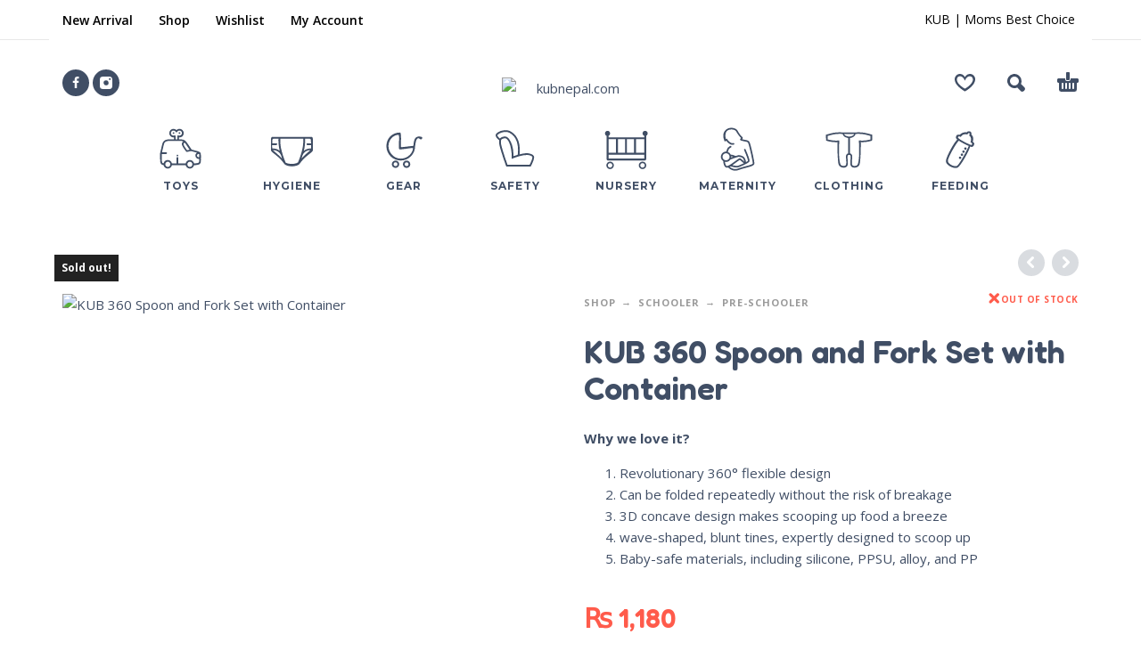

--- FILE ---
content_type: text/html; charset=UTF-8
request_url: https://kubnepal.com/shop/kub-360-spoon-and-fork-set-with-container/
body_size: 22862
content:
<!DOCTYPE html>
<html lang="en-US">
<head>
	<meta charset="UTF-8">
	<meta name="viewport" content="width=device-width, initial-scale=1, maximum-scale=1, user-scalable=no"/>
	<meta name="format-detection" content="telephone=no"/>
	<link rel="profile" href="//gmpg.org/xfn/11">
	<meta name="facebook-domain-verification" content="7hnjxneh2log1jxrgf5p1jcmkjt98u" />
	<title>KUB 360 Spoon and Fork Set with Container &#8211; kubnepal.com</title>
<meta name='robots' content='max-image-preview:large' />
	<style>img:is([sizes="auto" i], [sizes^="auto," i]) { contain-intrinsic-size: 3000px 1500px }</style>
	<script>window._wca = window._wca || [];</script>
<link rel='dns-prefetch' href='//stats.wp.com' />
<link rel='dns-prefetch' href='//www.googletagmanager.com' />
<link rel="alternate" type="application/rss+xml" title="kubnepal.com &raquo; Feed" href="https://kubnepal.com/feed/" />
<link rel="alternate" type="application/rss+xml" title="kubnepal.com &raquo; Comments Feed" href="https://kubnepal.com/comments/feed/" />
<link rel="alternate" type="application/rss+xml" title="kubnepal.com &raquo; KUB 360 Spoon and Fork Set with Container Comments Feed" href="https://kubnepal.com/shop/kub-360-spoon-and-fork-set-with-container/feed/" />
<script type="text/javascript">
/* <![CDATA[ */
window._wpemojiSettings = {"baseUrl":"https:\/\/s.w.org\/images\/core\/emoji\/16.0.1\/72x72\/","ext":".png","svgUrl":"https:\/\/s.w.org\/images\/core\/emoji\/16.0.1\/svg\/","svgExt":".svg","source":{"concatemoji":"https:\/\/kubnepal.com\/wp-includes\/js\/wp-emoji-release.min.js?ver=6.8.3"}};
/*! This file is auto-generated */
!function(s,n){var o,i,e;function c(e){try{var t={supportTests:e,timestamp:(new Date).valueOf()};sessionStorage.setItem(o,JSON.stringify(t))}catch(e){}}function p(e,t,n){e.clearRect(0,0,e.canvas.width,e.canvas.height),e.fillText(t,0,0);var t=new Uint32Array(e.getImageData(0,0,e.canvas.width,e.canvas.height).data),a=(e.clearRect(0,0,e.canvas.width,e.canvas.height),e.fillText(n,0,0),new Uint32Array(e.getImageData(0,0,e.canvas.width,e.canvas.height).data));return t.every(function(e,t){return e===a[t]})}function u(e,t){e.clearRect(0,0,e.canvas.width,e.canvas.height),e.fillText(t,0,0);for(var n=e.getImageData(16,16,1,1),a=0;a<n.data.length;a++)if(0!==n.data[a])return!1;return!0}function f(e,t,n,a){switch(t){case"flag":return n(e,"\ud83c\udff3\ufe0f\u200d\u26a7\ufe0f","\ud83c\udff3\ufe0f\u200b\u26a7\ufe0f")?!1:!n(e,"\ud83c\udde8\ud83c\uddf6","\ud83c\udde8\u200b\ud83c\uddf6")&&!n(e,"\ud83c\udff4\udb40\udc67\udb40\udc62\udb40\udc65\udb40\udc6e\udb40\udc67\udb40\udc7f","\ud83c\udff4\u200b\udb40\udc67\u200b\udb40\udc62\u200b\udb40\udc65\u200b\udb40\udc6e\u200b\udb40\udc67\u200b\udb40\udc7f");case"emoji":return!a(e,"\ud83e\udedf")}return!1}function g(e,t,n,a){var r="undefined"!=typeof WorkerGlobalScope&&self instanceof WorkerGlobalScope?new OffscreenCanvas(300,150):s.createElement("canvas"),o=r.getContext("2d",{willReadFrequently:!0}),i=(o.textBaseline="top",o.font="600 32px Arial",{});return e.forEach(function(e){i[e]=t(o,e,n,a)}),i}function t(e){var t=s.createElement("script");t.src=e,t.defer=!0,s.head.appendChild(t)}"undefined"!=typeof Promise&&(o="wpEmojiSettingsSupports",i=["flag","emoji"],n.supports={everything:!0,everythingExceptFlag:!0},e=new Promise(function(e){s.addEventListener("DOMContentLoaded",e,{once:!0})}),new Promise(function(t){var n=function(){try{var e=JSON.parse(sessionStorage.getItem(o));if("object"==typeof e&&"number"==typeof e.timestamp&&(new Date).valueOf()<e.timestamp+604800&&"object"==typeof e.supportTests)return e.supportTests}catch(e){}return null}();if(!n){if("undefined"!=typeof Worker&&"undefined"!=typeof OffscreenCanvas&&"undefined"!=typeof URL&&URL.createObjectURL&&"undefined"!=typeof Blob)try{var e="postMessage("+g.toString()+"("+[JSON.stringify(i),f.toString(),p.toString(),u.toString()].join(",")+"));",a=new Blob([e],{type:"text/javascript"}),r=new Worker(URL.createObjectURL(a),{name:"wpTestEmojiSupports"});return void(r.onmessage=function(e){c(n=e.data),r.terminate(),t(n)})}catch(e){}c(n=g(i,f,p,u))}t(n)}).then(function(e){for(var t in e)n.supports[t]=e[t],n.supports.everything=n.supports.everything&&n.supports[t],"flag"!==t&&(n.supports.everythingExceptFlag=n.supports.everythingExceptFlag&&n.supports[t]);n.supports.everythingExceptFlag=n.supports.everythingExceptFlag&&!n.supports.flag,n.DOMReady=!1,n.readyCallback=function(){n.DOMReady=!0}}).then(function(){return e}).then(function(){var e;n.supports.everything||(n.readyCallback(),(e=n.source||{}).concatemoji?t(e.concatemoji):e.wpemoji&&e.twemoji&&(t(e.twemoji),t(e.wpemoji)))}))}((window,document),window._wpemojiSettings);
/* ]]> */
</script>

<style id='wp-emoji-styles-inline-css' type='text/css'>

	img.wp-smiley, img.emoji {
		display: inline !important;
		border: none !important;
		box-shadow: none !important;
		height: 1em !important;
		width: 1em !important;
		margin: 0 0.07em !important;
		vertical-align: -0.1em !important;
		background: none !important;
		padding: 0 !important;
	}
</style>
<style id='classic-theme-styles-inline-css' type='text/css'>
/*! This file is auto-generated */
.wp-block-button__link{color:#fff;background-color:#32373c;border-radius:9999px;box-shadow:none;text-decoration:none;padding:calc(.667em + 2px) calc(1.333em + 2px);font-size:1.125em}.wp-block-file__button{background:#32373c;color:#fff;text-decoration:none}
</style>
<link rel='stylesheet' id='contact-form-7-css' href='https://kubnepal.com/wp-content/plugins/contact-form-7/includes/css/styles.css?ver=6.1.4' type='text/css' media='all' />
<link rel='stylesheet' id='wcsob-css' href='https://kubnepal.com/wp-content/plugins/sold-out-badge-for-woocommerce//style.css?ver=6.8.3' type='text/css' media='all' />
<style id='wcsob-inline-css' type='text/css'>
.wcsob_soldout { color: #ffffff;background: #222222;font-size: 12px;padding-top: 3px;padding-right: 8px;padding-bottom: 3px;padding-left: 8px;font-weight: bold;width: auto;height: auto;border-radius: 0px;z-index: 9999;text-align: center;position: absolute;top: 6px;right: auto;bottom: auto;left: 6px; }.single-product .wcsob_soldout { top: 6px;right: auto;bottom: auto;left: 6px; }
</style>
<link rel='stylesheet' id='cartbounty-pro-css' href='https://kubnepal.com/wp-content/plugins/woo-save-abandoned-carts-pro/public/css/cartbounty-pro-public.css?ver=11.0' type='text/css' media='all' />
<style id='woocommerce-inline-inline-css' type='text/css'>
.woocommerce form .form-row .required { visibility: visible; }
</style>
<link rel='stylesheet' id='woo-variation-swatches-css' href='https://kubnepal.com/wp-content/plugins/woo-variation-swatches/assets/css/frontend.min.css?ver=1763287570' type='text/css' media='all' />
<style id='woo-variation-swatches-inline-css' type='text/css'>
:root {
--wvs-tick:url("data:image/svg+xml;utf8,%3Csvg filter='drop-shadow(0px 0px 2px rgb(0 0 0 / .8))' xmlns='http://www.w3.org/2000/svg'  viewBox='0 0 30 30'%3E%3Cpath fill='none' stroke='%23ffffff' stroke-linecap='round' stroke-linejoin='round' stroke-width='4' d='M4 16L11 23 27 7'/%3E%3C/svg%3E");

--wvs-cross:url("data:image/svg+xml;utf8,%3Csvg filter='drop-shadow(0px 0px 5px rgb(255 255 255 / .6))' xmlns='http://www.w3.org/2000/svg' width='72px' height='72px' viewBox='0 0 24 24'%3E%3Cpath fill='none' stroke='%23ff0000' stroke-linecap='round' stroke-width='0.6' d='M5 5L19 19M19 5L5 19'/%3E%3C/svg%3E");
--wvs-single-product-item-width:55px;
--wvs-single-product-item-height:55px;
--wvs-single-product-item-font-size:16px}
</style>
<link rel='stylesheet' id='wooco-frontend-css' href='https://kubnepal.com/wp-content/plugins/woo-combo-offers/assets/css/frontend.css?ver=6.8.3' type='text/css' media='all' />
<link rel='stylesheet' id='photoswipe-css' href='https://kubnepal.com/wp-content/plugins/woocommerce/assets/css/photoswipe/photoswipe.min.css?ver=10.4.3' type='text/css' media='all' />
<link rel='stylesheet' id='photoswipe-skin-css' href='https://kubnepal.com/wp-content/themes/kidz/css/photoswipe/default-skin.css?ver=4.1.1' type='text/css' media='all' />
<link rel='stylesheet' id='slick-slider-css' href='https://kubnepal.com/wp-content/themes/kidz/css/slick.css?ver=1.8.1' type='text/css' media='all' />
<link rel='stylesheet' id='ideapark-core-css-css' href='https://kubnepal.com/wp-content/uploads/kidz/min.css?ver=1767587562' type='text/css' media='all' />
<script type="text/template" id="tmpl-variation-template">
	<div class="woocommerce-variation-description">{{{ data.variation.variation_description }}}</div>
	<div class="woocommerce-variation-price">{{{ data.variation.price_html }}}</div>
	<div class="woocommerce-variation-availability">{{{ data.variation.availability_html }}}</div>
</script>
<script type="text/template" id="tmpl-unavailable-variation-template">
	<p role="alert">Sorry, this product is unavailable. Please choose a different combination.</p>
</script>
<script type="text/javascript" src="https://kubnepal.com/wp-includes/js/jquery/jquery.min.js?ver=3.7.1" id="jquery-core-js"></script>
<script type="text/javascript" src="https://kubnepal.com/wp-includes/js/jquery/jquery-migrate.min.js?ver=3.4.1" id="jquery-migrate-js"></script>
<script type="text/javascript" id="cartbounty-pro-exit-intent-js-extra">
/* <![CDATA[ */
var cartbounty_ei = {"hours":"1","product_count":"0","mobile_exit_intent_enabled":""};
/* ]]> */
</script>
<script type="text/javascript" src="https://kubnepal.com/wp-content/plugins/woo-save-abandoned-carts-pro/public/js/cartbounty-pro-public-exit-intent.js?ver=11.0" id="cartbounty-pro-exit-intent-js"></script>
<script type="text/javascript" id="cartbounty-pro-js-extra">
/* <![CDATA[ */
var cartbounty_co = {"save_custom_fields":"1","checkout_fields":"#email, #billing_email, #billing-country, #billing_country, #billing-first_name, #billing_first_name, #billing-last_name, #billing_last_name, #billing-company, #billing_company, #billing-address_1, #billing_address_1, #billing-address_2, #billing_address_2, #billing-city, #billing_city, #billing-state, #billing_state, #billing-postcode, #billing_postcode, #billing-phone, #billing_phone, #shipping-country, #shipping_country, #shipping-first_name, #shipping_first_name, #shipping-last_name, #shipping_last_name, #shipping-company, #shipping_company, #shipping-address_1, #shipping_address_1, #shipping-address_2, #shipping_address_2, #shipping-city, #shipping_city, #shipping-state, #shipping_state, #shipping-postcode, #shipping_postcode, #shipping-phone, #checkbox-control-1, #ship-to-different-address-checkbox, #checkbox-control-0, #createaccount, #checkbox-control-2, #order-notes textarea, #order_comments","custom_email_selectors":".cartbounty-pro-custom-email-field, .login #username, .wpforms-container input[type=\"email\"], .sgpb-form input[type=\"email\"], .pum-container input[type=\"email\"], .nf-form-cont input[type=\"email\"], .wpcf7 input[type=\"email\"], .fluentform input[type=\"email\"], .sib_signup_form input[type=\"email\"], .mailpoet_form input[type=\"email\"], .tnp input[type=\"email\"], .om-element input[type=\"email\"], .om-holder input[type=\"email\"], .poptin-popup input[type=\"email\"], .gform_wrapper input[type=\"email\"], .paoc-popup input[type=\"email\"], .ays-pb-form input[type=\"email\"], .hustle-form input[type=\"email\"], .et_pb_section input[type=\"email\"], .brave_form_form input[type=\"email\"], .ppsPopupShell input[type=\"email\"], .xoo-el-container input[type=\"email\"], .xoo-el-container input[name=\"xoo-el-username\"]","custom_phone_selectors":".cartbounty-pro-custom-phone-field, .wpforms-container input[type=\"tel\"], .sgpb-form input[type=\"tel\"], .nf-form-cont input[type=\"tel\"], .wpcf7 input[type=\"tel\"], .fluentform input[type=\"tel\"], .om-element input[type=\"tel\"], .om-holder input[type=\"tel\"], .poptin-popup input[type=\"tel\"], .gform_wrapper input[type=\"tel\"], .paoc-popup input[type=\"tel\"], .ays-pb-form input[type=\"tel\"], .hustle-form input[name=\"phone\"], .et_pb_section input[type=\"tel\"], .xoo-el-container input[type=\"tel\"]","custom_button_selectors":".cartbounty-pro-add-to-cart, .add_to_cart_button, .ajax_add_to_cart, .single_add_to_cart_button, .yith-wfbt-submit-button","consent_field":"","email_validation":"^[^\\s@]+@[^\\s@]+\\.[^\\s@]{2,}$","phone_validation":"^[+0-9\\s]\\s?\\d[0-9\\s-.]{6,30}$","is_user_logged_in":"","recaptcha_enabled":"","recaptcha_site_key":"","language":"en_US","nonce":"3ab758b0d2","ajaxurl":"https:\/\/kubnepal.com\/wp-admin\/admin-ajax.php"};
/* ]]> */
</script>
<script type="text/javascript" src="https://kubnepal.com/wp-content/plugins/woo-save-abandoned-carts-pro/public/js/cartbounty-pro-public.js?ver=11.0" id="cartbounty-pro-js"></script>
<script type="text/javascript" id="wc-single-product-js-extra">
/* <![CDATA[ */
var wc_single_product_params = {"i18n_required_rating_text":"Please select a rating","i18n_rating_options":["1 of 5 stars","2 of 5 stars","3 of 5 stars","4 of 5 stars","5 of 5 stars"],"i18n_product_gallery_trigger_text":"View full-screen image gallery","review_rating_required":"yes","flexslider":{"rtl":false,"animation":"slide","smoothHeight":true,"directionNav":false,"controlNav":"thumbnails","slideshow":false,"animationSpeed":500,"animationLoop":false,"allowOneSlide":false},"zoom_enabled":"","zoom_options":[],"photoswipe_enabled":"","photoswipe_options":{"shareEl":false,"closeOnScroll":false,"history":false,"hideAnimationDuration":0,"showAnimationDuration":0},"flexslider_enabled":""};
/* ]]> */
</script>
<script type="text/javascript" src="https://kubnepal.com/wp-content/plugins/woocommerce/assets/js/frontend/single-product.min.js?ver=10.4.3" id="wc-single-product-js" defer="defer" data-wp-strategy="defer"></script>
<script type="text/javascript" src="https://stats.wp.com/s-202604.js" id="woocommerce-analytics-js" defer="defer" data-wp-strategy="defer"></script>

<!-- Google tag (gtag.js) snippet added by Site Kit -->
<!-- Google Analytics snippet added by Site Kit -->
<script type="text/javascript" src="https://www.googletagmanager.com/gtag/js?id=GT-TNL39V69" id="google_gtagjs-js" async></script>
<script type="text/javascript" id="google_gtagjs-js-after">
/* <![CDATA[ */
window.dataLayer = window.dataLayer || [];function gtag(){dataLayer.push(arguments);}
gtag("set","linker",{"domains":["kubnepal.com"]});
gtag("js", new Date());
gtag("set", "developer_id.dZTNiMT", true);
gtag("config", "GT-TNL39V69");
 window._googlesitekit = window._googlesitekit || {}; window._googlesitekit.throttledEvents = []; window._googlesitekit.gtagEvent = (name, data) => { var key = JSON.stringify( { name, data } ); if ( !! window._googlesitekit.throttledEvents[ key ] ) { return; } window._googlesitekit.throttledEvents[ key ] = true; setTimeout( () => { delete window._googlesitekit.throttledEvents[ key ]; }, 5 ); gtag( "event", name, { ...data, event_source: "site-kit" } ); }; 
/* ]]> */
</script>
<script type="text/javascript" src="https://kubnepal.com/wp-content/plugins/woocommerce/assets/js/photoswipe/photoswipe.min.js?ver=4.1.1-wc.10.4.3" id="wc-photoswipe-js" defer="defer" data-wp-strategy="defer"></script>
<link rel="https://api.w.org/" href="https://kubnepal.com/wp-json/" /><link rel="alternate" title="JSON" type="application/json" href="https://kubnepal.com/wp-json/wp/v2/product/5224" /><link rel="EditURI" type="application/rsd+xml" title="RSD" href="https://kubnepal.com/xmlrpc.php?rsd" />
<meta name="generator" content="WordPress 6.8.3" />
<meta name="generator" content="WooCommerce 10.4.3" />
<meta name="generator" content="Kidz 5.24" />
<link rel="canonical" href="https://kubnepal.com/shop/kub-360-spoon-and-fork-set-with-container/" />
<link rel='shortlink' href='https://kubnepal.com/?p=5224' />
<link rel="alternate" title="oEmbed (JSON)" type="application/json+oembed" href="https://kubnepal.com/wp-json/oembed/1.0/embed?url=https%3A%2F%2Fkubnepal.com%2Fshop%2Fkub-360-spoon-and-fork-set-with-container%2F" />
<link rel="alternate" title="oEmbed (XML)" type="text/xml+oembed" href="https://kubnepal.com/wp-json/oembed/1.0/embed?url=https%3A%2F%2Fkubnepal.com%2Fshop%2Fkub-360-spoon-and-fork-set-with-container%2F&#038;format=xml" />
<script type="text/javascript">if(!window._buttonizer) { window._buttonizer = {}; };var _buttonizer_page_data = {"language":"en"};window._buttonizer.data = { ..._buttonizer_page_data, ...window._buttonizer.data };</script><meta name="generator" content="Site Kit by Google 1.168.0" />	<style>img#wpstats{display:none}</style>
				<script>
			var ideapark_svg_content = "";
			var ajax = new XMLHttpRequest();
			ajax.open("GET", "https://kubnepal.com/wp-content/themes/kidz/img/sprite.svg?v=1753591735", true);
			ajax.send();
			ajax.onload = function (e) {
				ideapark_svg_content = ajax.responseText;
				ideapark_download_svg_onload();
			};
			
			function ideapark_download_svg_onload() {
				if (typeof document.body != "undefined" && document.body != null && typeof document.body.childNodes != "undefined" && typeof document.body.childNodes[0] != "undefined") {
					var div = document.createElement("div");
					div.className = "svg-sprite-container";
					div.innerHTML = ideapark_svg_content;
					document.body.insertBefore(div, document.body.childNodes[0]);
				} else {
					setTimeout(ideapark_download_svg_onload, 100);
				}
			}

		</script>
			<link rel="stylesheet" href="//fonts.googleapis.com/css?family=Open+Sans%3Aregular%2C500%2C700%2C800%2C600%7CFredoka%3Aregular%2C500%2C700%2C600%7CMontserrat%3Aregular%2C500%2C700%2C800%2C600%26subset%3Dlatin%2Clatin-ext&#038;display=swap">
			<noscript><style>.woocommerce-product-gallery{ opacity: 1 !important; }</style></noscript>
	<meta name="generator" content="Elementor 3.34.0; features: e_font_icon_svg, additional_custom_breakpoints; settings: css_print_method-external, google_font-enabled, font_display-swap">
			<style>
				.e-con.e-parent:nth-of-type(n+4):not(.e-lazyloaded):not(.e-no-lazyload),
				.e-con.e-parent:nth-of-type(n+4):not(.e-lazyloaded):not(.e-no-lazyload) * {
					background-image: none !important;
				}
				@media screen and (max-height: 1024px) {
					.e-con.e-parent:nth-of-type(n+3):not(.e-lazyloaded):not(.e-no-lazyload),
					.e-con.e-parent:nth-of-type(n+3):not(.e-lazyloaded):not(.e-no-lazyload) * {
						background-image: none !important;
					}
				}
				@media screen and (max-height: 640px) {
					.e-con.e-parent:nth-of-type(n+2):not(.e-lazyloaded):not(.e-no-lazyload),
					.e-con.e-parent:nth-of-type(n+2):not(.e-lazyloaded):not(.e-no-lazyload) * {
						background-image: none !important;
					}
				}
			</style>
			
<!-- Jetpack Open Graph Tags -->
<meta property="og:type" content="article" />
<meta property="og:title" content="KUB 360 Spoon and Fork Set with Container" />
<meta property="og:url" content="https://kubnepal.com/shop/kub-360-spoon-and-fork-set-with-container/" />
<meta property="og:description" content="Why we love it? Revolutionary 360° flexible design Can be folded repeatedly without the risk of breakage 3D concave design makes scooping up food a breeze wave-shaped, blunt tines, expertly designe…" />
<meta property="article:published_time" content="2024-03-08T08:54:44+00:00" />
<meta property="article:modified_time" content="2025-06-11T04:14:24+00:00" />
<meta property="og:site_name" content="kubnepal.com" />
<meta property="og:image" content="https://kubnepal.com/wp-content/uploads/2024/03/KUB-360-spoon-and-fork-set-with-container-post.png" />
<meta property="og:image:width" content="1080" />
<meta property="og:image:height" content="1350" />
<meta property="og:image:alt" content="" />
<meta property="og:locale" content="en_US" />
<meta name="twitter:text:title" content="KUB 360 Spoon and Fork Set with Container" />
<meta name="twitter:image" content="https://kubnepal.com/wp-content/uploads/2024/03/KUB-360-spoon-and-fork-set-with-container-post.png?w=640" />
<meta name="twitter:card" content="summary_large_image" />

<!-- End Jetpack Open Graph Tags -->
<link rel="icon" href="https://kubnepal.com/wp-content/uploads/2022/06/cropped-Untitled-500-×-500-px-1-32x32.png" sizes="32x32" />
<link rel="icon" href="https://kubnepal.com/wp-content/uploads/2022/06/cropped-Untitled-500-×-500-px-1-192x192.png" sizes="192x192" />
<link rel="apple-touch-icon" href="https://kubnepal.com/wp-content/uploads/2022/06/cropped-Untitled-500-×-500-px-1-180x180.png" />
<meta name="msapplication-TileImage" content="https://kubnepal.com/wp-content/uploads/2022/06/cropped-Untitled-500-×-500-px-1-270x270.png" />
		<style type="text/css" id="wp-custom-css">
			.out-of-stock { /* Replace "out-of-stock" with the correct class if needed  */

        color: red;

    }		</style>
		</head>
<body class="wp-singular product-template-default single single-product postid-5224 wp-theme-kidz theme-kidz wcsob-outofstock-product woocommerce woocommerce-page woocommerce-no-js woo-variation-swatches wvs-behavior-hide wvs-theme-kidz wvs-tooltip sidebar-disable sidebar-short header-type-2 sticky-type-1 layout-fullscreen fullwidth-slider mega-menu woocommerce-on h-ltr preload elementor-default elementor-kit-5172">
<div id="ajax-search" class="search-type-2 hidden">
	<div class="container ajax-search-container">
		<div class="ajax-search-tip">What you are looking for?</div>
		
	<form role="search" method="get" action="https://kubnepal.com/">
		<input id="ajax-search-input" autocomplete="off" type="text" name="s" placeholder="search products..." value="" /><input type="hidden" name="post_type" value="product"><a id="search-close" href="#">
			<svg>
				<use xlink:href="#svg-close" />
			</svg>
		</a>
		<button type="submit" class="search" aria-label="Search">
			<svg>
				<use xlink:href="#svg-search" />
			</svg>
		</button>
	</form>	</div>
</div>
	<div id="ajax-search-result" class="search-type-2 loading">
		<div class="container ajax-search-result-container js-ajax-search-result"></div>
	</div>
<div class="search-shadow search-type-2 hidden">
	<span class="ip-shop-loop-loading"><i></i><i></i><i></i></span>
</div>
<div id="wrap"
     class="search-type-2 ">
	<header id="header">
					<div id="home-top-menu"
			 class="top-menu " style="background-color:#ffffff;color:#000000">
			<div class="container"><nav class="menu-top-menu-container"><ul id="menu-top-menu" class="menu"><li id="menu-item-8263" class="menu-item menu-item-type-post_type menu-item-object-page menu-item-8263"><a href="https://kubnepal.com/new-arrival/">New Arrival</a><a href="#" class="js-more"><i class="more"></i></a></li>
<li id="menu-item-1352" class="menu-item menu-item-type-post_type menu-item-object-page current_page_parent menu-item-1352"><a href="https://kubnepal.com/shop/">Shop</a><a href="#" class="js-more"><i class="more"></i></a></li>
<li id="menu-item-1333" class="menu-item menu-item-type-custom menu-item-object-custom menu-item-1333"><a href="https://kubnepal.com/wishlist/">Wishlist</a><a href="#" class="js-more"><i class="more"></i></a></li>
<li id="menu-item-1881" class="menu-item menu-item-type-post_type menu-item-object-page menu-item-1881"><a href="https://kubnepal.com/my-account/">My Account</a><a href="#" class="js-more"><i class="more"></i></a></li>
</ul></nav>			<div
			class="text  text--right"><p>KUB | Moms Best Choice </p></div></div>		</div>
			<div class="main-menu">
			<div class="container">
				<a class="mobile-menu" onclick="return false;" aria-label="Menu" role="button">
					<svg>
						<use xlink:href="#svg-bars"/>
					</svg>
				</a>
				<div class="container-2">
					<div class="header-buttons">
							<a rel="nofollow" aria-label="Wishlist" class="wishlist-info wishlist" href="https://kubnepal.com/wishlist/">
		<svg class="svg on">
			<use xlink:href="#svg-wishlist-on" />
		</svg>
		<svg class="svg off">
			<use xlink:href="#svg-wishlist-off" />
		</svg>
		<span class="ip-wishlist-count"></span>	</a>
													<a class="search" onclick="return false;" aria-label="Search" role="button">
								<svg>
									<use xlink:href="#svg-search"/>
								</svg>
							</a>
																									<div
								class="cart-info">
								<a  href="https://kubnepal.com/cart/">
									<svg>
										<use xlink:href="#svg-cart"/>
									</svg><span class="ip-cart-count"></span>								</a>
																	<div class="widget_shopping_cart_content"></div>
															</div>
											</div>
											<div class="soc">
				<a href="https://www.facebook.com/kubnepal"
			   aria-label="facebook" target="_blank"
			   >
				<svg class="soc-img soc-facebook"
				     >
					<use
						xlink:href="#svg-facebook"/>
				</svg>
			</a>
						<a href="https://www.instagram.com/kubnepal"
			   aria-label="instagram" target="_blank"
			   >
				<svg class="soc-img soc-instagram"
				     >
					<use
						xlink:href="#svg-instagram"/>
				</svg>
			</a>
																			</div>										<span class="logo-wrap">
		<a href="https://kubnepal.com/">					<img fetchpriority="high"  width="800" height="500"  src="http://kubnepal.com/wp-content/uploads/2024/03/Black-Circle-with-Utensils-Restaurant-Logo-1.jpg" alt="kubnepal.com" class="logo" />
				</a></span>
				</div>

				<div class="menu-shadow hidden"></div>

												<div
					class="product-categories product-categories--3 product-categories--no-auth">
					<ul id="menu-kub-main" class="menu main-menu-container main-menu-icons main-menu-fixed"><li id="menu-item-1697" class="menu-item-type-taxonomy menu-item-object-product_cat menu-item-has-children menu-item-1697 items-8 menu-col-4 with-icon"><a href="https://kubnepal.com/product-category/toys/"><svg><use xlink:href="#svg-icon-46" /></svg><span>Toys</span></a><a class="js-more" href="#"><i class="more"></i></a>
<ul class="sub-menu">
	<li id="menu-item-1829" class="menu-item-type-taxonomy menu-item-object-product_cat menu-item-has-children menu-item-1829 without-icon"><a href="https://kubnepal.com/product-category/toys/early-toys/">Early Toys</a><a class="js-more" href="#"><i class="more"></i></a>
	<ul class="sub-menu">
		<li id="menu-item-1703" class="menu-item-type-taxonomy menu-item-object-product_cat menu-item-1703 without-icon"><a href="https://kubnepal.com/product-category/toys/early-toys/rattlersteether/">Rattlers &amp; Teether</a><a class="js-more" href="#"><i class="more"></i></a></li>
		<li id="menu-item-1700" class="menu-item-type-taxonomy menu-item-object-product_cat menu-item-1700 without-icon"><a href="https://kubnepal.com/product-category/toys/early-toys/playgymmat/">Play Gym &amp; Play Mat</a><a class="js-more" href="#"><i class="more"></i></a></li>
		<li id="menu-item-1696" class="menu-item-type-taxonomy menu-item-object-product_cat menu-item-1696 without-icon"><a href="https://kubnepal.com/product-category/toys/early-toys/softtoys/">Soft Toys</a><a class="js-more" href="#"><i class="more"></i></a></li>
		<li id="menu-item-1695" class="menu-item-type-taxonomy menu-item-object-product_cat menu-item-1695 without-icon"><a href="https://kubnepal.com/product-category/toys/musicaltoys/">Musical Toys</a><a class="js-more" href="#"><i class="more"></i></a></li>
	</ul>
</li>
	<li id="menu-item-1830" class="menu-item-type-taxonomy menu-item-object-product_cat menu-item-has-children menu-item-1830 without-icon"><a href="https://kubnepal.com/product-category/toys/learning-toys/">Learning Toys</a><a class="js-more" href="#"><i class="more"></i></a>
	<ul class="sub-menu">
		<li id="menu-item-1694" class="menu-item-type-taxonomy menu-item-object-product_cat menu-item-1694 without-icon"><a href="https://kubnepal.com/product-category/toys/learning-toys/educationaltoys/">Educational Toys</a><a class="js-more" href="#"><i class="more"></i></a></li>
		<li id="menu-item-1693" class="menu-item-type-taxonomy menu-item-object-product_cat menu-item-1693 without-icon"><a href="https://kubnepal.com/product-category/toys/learning-toys/blocks/">Blocks &amp; Stacking Toys</a><a class="js-more" href="#"><i class="more"></i></a></li>
		<li id="menu-item-1704" class="menu-item-type-taxonomy menu-item-object-product_cat menu-item-1704 without-icon"><a href="https://kubnepal.com/product-category/toys/learning-toys/art/">Art &amp; Craft</a><a class="js-more" href="#"><i class="more"></i></a></li>
		<li id="menu-item-1833" class="menu-item-type-taxonomy menu-item-object-product_cat menu-item-1833 without-icon"><a href="https://kubnepal.com/product-category/toys/learning-toys/puzzles/">Puzzles</a><a class="js-more" href="#"><i class="more"></i></a></li>
	</ul>
</li>
	<li id="menu-item-1831" class="menu-item-type-taxonomy menu-item-object-product_cat menu-item-has-children menu-item-1831 without-icon"><a href="https://kubnepal.com/product-category/toys/physical-activity/">Physical Activity</a><a class="js-more" href="#"><i class="more"></i></a>
	<ul class="sub-menu">
		<li id="menu-item-1707" class="menu-item-type-taxonomy menu-item-object-product_cat menu-item-1707 without-icon"><a href="https://kubnepal.com/product-category/toys/physical-activity/rideon/">Ride-On</a><a class="js-more" href="#"><i class="more"></i></a></li>
		<li id="menu-item-1834" class="menu-item-type-taxonomy menu-item-object-product_cat menu-item-1834 without-icon"><a href="https://kubnepal.com/product-category/nursery/others/">Others</a><a class="js-more" href="#"><i class="more"></i></a></li>
	</ul>
</li>
	<li id="menu-item-1832" class="menu-item-type-taxonomy menu-item-object-product_cat menu-item-has-children menu-item-1832 without-icon"><a href="https://kubnepal.com/product-category/toys/fun/">Fun</a><a class="js-more" href="#"><i class="more"></i></a>
	<ul class="sub-menu">
		<li id="menu-item-1692" class="menu-item-type-taxonomy menu-item-object-product_cat menu-item-1692 without-icon"><a href="https://kubnepal.com/product-category/toys/fun/bathtoys/">Bath Toys</a><a class="js-more" href="#"><i class="more"></i></a></li>
		<li id="menu-item-1701" class="menu-item-type-taxonomy menu-item-object-product_cat menu-item-1701 without-icon"><a href="https://kubnepal.com/product-category/toys/fun/pretendplay/">Pretend Play</a><a class="js-more" href="#"><i class="more"></i></a></li>
		<li id="menu-item-1708" class="menu-item-type-taxonomy menu-item-object-product_cat menu-item-1708 without-icon"><a href="https://kubnepal.com/product-category/toys/fun/carsvehicles/">Toy Cars &amp; Vehicles</a><a class="js-more" href="#"><i class="more"></i></a></li>
		<li id="menu-item-1835" class="menu-item-type-taxonomy menu-item-object-product_cat menu-item-1835 without-icon"><a href="https://kubnepal.com/product-category/toys/fun/ball/">Ball</a><a class="js-more" href="#"><i class="more"></i></a></li>
	</ul>
</li>
</ul>
</li>
<li id="menu-item-1713" class="menu-item-type-taxonomy menu-item-object-product_cat menu-item-has-children menu-item-1713 items-8 menu-col-4 with-icon"><a href="https://kubnepal.com/product-category/hygiene/"><svg><use xlink:href="#svg-icon-17" /></svg><span>Hygiene</span></a><a class="js-more" href="#"><i class="more"></i></a>
<ul class="sub-menu">
	<li id="menu-item-1733" class="menu-item-type-taxonomy menu-item-object-product_cat menu-item-has-children menu-item-1733 without-icon"><a href="https://kubnepal.com/product-category/hygiene/toilet/">Toilet</a><a class="js-more" href="#"><i class="more"></i></a>
	<ul class="sub-menu">
		<li id="menu-item-1734" class="menu-item-type-taxonomy menu-item-object-product_cat menu-item-1734 without-icon"><a href="https://kubnepal.com/product-category/hygiene/toilet/toilettrainer/">Toilet Trainer</a><a class="js-more" href="#"><i class="more"></i></a></li>
		<li id="menu-item-1735" class="menu-item-type-taxonomy menu-item-object-product_cat menu-item-1735 without-icon"><a href="https://kubnepal.com/product-category/hygiene/toilet/pottyseat/">Potty Seat</a><a class="js-more" href="#"><i class="more"></i></a></li>
	</ul>
</li>
	<li id="menu-item-1714" class="menu-item-type-taxonomy menu-item-object-product_cat menu-item-has-children menu-item-1714 without-icon"><a href="https://kubnepal.com/product-category/hygiene/baby-care/">Baby Care</a><a class="js-more" href="#"><i class="more"></i></a>
	<ul class="sub-menu">
		<li id="menu-item-1803" class="menu-item-type-taxonomy menu-item-object-product_cat menu-item-1803 without-icon"><a href="https://kubnepal.com/product-category/hygiene/baby-care/toothbrush/">Toothbrush</a><a class="js-more" href="#"><i class="more"></i></a></li>
		<li id="menu-item-1716" class="menu-item-type-taxonomy menu-item-object-product_cat menu-item-1716 without-icon"><a href="https://kubnepal.com/product-category/hygiene/baby-care/babywipes/">Baby Wipes</a><a class="js-more" href="#"><i class="more"></i></a></li>
		<li id="menu-item-1718" class="menu-item-type-taxonomy menu-item-object-product_cat menu-item-1718 without-icon"><a href="https://kubnepal.com/product-category/hygiene/baby-care/diaper/">Diaper</a><a class="js-more" href="#"><i class="more"></i></a></li>
		<li id="menu-item-1729" class="menu-item-type-taxonomy menu-item-object-product_cat menu-item-1729 without-icon"><a href="https://kubnepal.com/product-category/hygiene/baby-care/moisturizer/">Moisturizing Cream</a><a class="js-more" href="#"><i class="more"></i></a></li>
		<li id="menu-item-1730" class="menu-item-type-taxonomy menu-item-object-product_cat menu-item-1730 without-icon"><a href="https://kubnepal.com/product-category/hygiene/baby-care/laundry/">Laundry Liquid</a><a class="js-more" href="#"><i class="more"></i></a></li>
		<li id="menu-item-1715" class="menu-item-type-taxonomy menu-item-object-product_cat menu-item-1715 without-icon"><a href="https://kubnepal.com/product-category/hygiene/baby-care/baby-oral-cleaner/">Baby Oral Cleaner</a><a class="js-more" href="#"><i class="more"></i></a></li>
	</ul>
</li>
	<li id="menu-item-1719" class="menu-item-type-taxonomy menu-item-object-product_cat menu-item-has-children menu-item-1719 without-icon"><a href="https://kubnepal.com/product-category/hygiene/bath/">Bath</a><a class="js-more" href="#"><i class="more"></i></a>
	<ul class="sub-menu">
		<li id="menu-item-1720" class="menu-item-type-taxonomy menu-item-object-product_cat menu-item-1720 without-icon"><a href="https://kubnepal.com/product-category/hygiene/bath/bathnet/">Bath Net</a><a class="js-more" href="#"><i class="more"></i></a></li>
		<li id="menu-item-1725" class="menu-item-type-taxonomy menu-item-object-product_cat menu-item-1725 without-icon"><a href="https://kubnepal.com/product-category/hygiene/bath/showercap/">Shower Cap</a><a class="js-more" href="#"><i class="more"></i></a></li>
		<li id="menu-item-1721" class="menu-item-type-taxonomy menu-item-object-product_cat menu-item-1721 without-icon"><a href="https://kubnepal.com/product-category/hygiene/bath/bathtub/">Bath Tub</a><a class="js-more" href="#"><i class="more"></i></a></li>
		<li id="menu-item-1726" class="menu-item-type-taxonomy menu-item-object-product_cat menu-item-1726 without-icon"><a href="https://kubnepal.com/product-category/hygiene/bath/showercup/">Shower Cup</a><a class="js-more" href="#"><i class="more"></i></a></li>
		<li id="menu-item-1727" class="menu-item-type-taxonomy menu-item-object-product_cat menu-item-1727 without-icon"><a href="https://kubnepal.com/product-category/hygiene/bath/siliconbathbrush/">Silicon Bath Brush</a><a class="js-more" href="#"><i class="more"></i></a></li>
	</ul>
</li>
	<li id="menu-item-1722" class="menu-item-type-taxonomy menu-item-object-product_cat menu-item-has-children menu-item-1722 without-icon"><a href="https://kubnepal.com/product-category/hygiene/grooming/">Grooming</a><a class="js-more" href="#"><i class="more"></i></a>
	<ul class="sub-menu">
		<li id="menu-item-1723" class="menu-item-type-taxonomy menu-item-object-product_cat menu-item-1723 without-icon"><a href="https://kubnepal.com/product-category/hygiene/grooming/hairdryer/">Hair Dryer</a><a class="js-more" href="#"><i class="more"></i></a></li>
		<li id="menu-item-1732" class="menu-item-type-taxonomy menu-item-object-product_cat menu-item-1732 without-icon"><a href="https://kubnepal.com/product-category/hygiene/grooming/nailcare/">Nail Care</a><a class="js-more" href="#"><i class="more"></i></a></li>
	</ul>
</li>
</ul>
</li>
<li id="menu-item-1770" class="menu-item-type-taxonomy menu-item-object-product_cat menu-item-has-children menu-item-1770 items-8 menu-col-4 with-icon"><a href="https://kubnepal.com/product-category/gear/"><svg><use xlink:href="#svg-icon-1" /></svg><span>Gear</span></a><a class="js-more" href="#"><i class="more"></i></a>
<ul class="sub-menu">
	<li id="menu-item-1771" class="menu-item-type-taxonomy menu-item-object-product_cat menu-item-1771 without-icon"><a href="https://kubnepal.com/product-category/gear/babycarrier/">Baby Carrier</a><a class="js-more" href="#"><i class="more"></i></a></li>
	<li id="menu-item-1773" class="menu-item-type-taxonomy menu-item-object-product_cat menu-item-1773 without-icon"><a href="https://kubnepal.com/product-category/gear/carseat/">Car Seat</a><a class="js-more" href="#"><i class="more"></i></a></li>
	<li id="menu-item-1774" class="menu-item-type-taxonomy menu-item-object-product_cat menu-item-1774 without-icon"><a href="https://kubnepal.com/product-category/gear/strollers/">Strollers</a><a class="js-more" href="#"><i class="more"></i></a></li>
</ul>
</li>
<li id="menu-item-1775" class="menu-item-type-taxonomy menu-item-object-product_cat menu-item-has-children menu-item-1775 items-8 menu-col-4 with-icon"><a href="https://kubnepal.com/product-category/safety/"><svg><use xlink:href="#svg-icon-30" /></svg><span>Safety</span></a><a class="js-more" href="#"><i class="more"></i></a>
<ul class="sub-menu">
	<li id="menu-item-1843" class="menu-item-type-taxonomy menu-item-object-product_cat menu-item-has-children menu-item-1843 without-icon"><a href="https://kubnepal.com/product-category/safety/guard/">Guard</a><a class="js-more" href="#"><i class="more"></i></a>
	<ul class="sub-menu">
		<li id="menu-item-1777" class="menu-item-type-taxonomy menu-item-object-product_cat menu-item-1777 without-icon"><a href="https://kubnepal.com/product-category/safety/safetylock/">Safety Lock</a><a class="js-more" href="#"><i class="more"></i></a></li>
		<li id="menu-item-1778" class="menu-item-type-taxonomy menu-item-object-product_cat menu-item-1778 without-icon"><a href="https://kubnepal.com/product-category/safety/edgeprotector/">Edge Protector</a><a class="js-more" href="#"><i class="more"></i></a></li>
		<li id="menu-item-1779" class="menu-item-type-taxonomy menu-item-object-product_cat menu-item-1779 without-icon"><a href="https://kubnepal.com/product-category/safety/socketprotector/">Socket Protector</a><a class="js-more" href="#"><i class="more"></i></a></li>
	</ul>
</li>
	<li id="menu-item-1844" class="menu-item-type-taxonomy menu-item-object-product_cat menu-item-has-children menu-item-1844 without-icon"><a href="https://kubnepal.com/product-category/safety/roomshield/">Room Shield</a><a class="js-more" href="#"><i class="more"></i></a>
	<ul class="sub-menu">
		<li id="menu-item-1781" class="menu-item-type-taxonomy menu-item-object-product_cat menu-item-1781 without-icon"><a href="https://kubnepal.com/product-category/safety/bedfence/">Bed Fence</a><a class="js-more" href="#"><i class="more"></i></a></li>
		<li id="menu-item-1782" class="menu-item-type-taxonomy menu-item-object-product_cat menu-item-1782 without-icon"><a href="https://kubnepal.com/product-category/safety/safetyfence/">Safety Fence</a><a class="js-more" href="#"><i class="more"></i></a></li>
		<li id="menu-item-1783" class="menu-item-type-taxonomy menu-item-object-product_cat menu-item-1783 without-icon"><a href="https://kubnepal.com/product-category/safety/wallbumper/">Wall Bumper</a><a class="js-more" href="#"><i class="more"></i></a></li>
	</ul>
</li>
	<li id="menu-item-1845" class="menu-item-type-taxonomy menu-item-object-product_cat menu-item-has-children menu-item-1845 without-icon"><a href="https://kubnepal.com/product-category/safety/outdoorsafety/">Outdoor Safety</a><a class="js-more" href="#"><i class="more"></i></a>
	<ul class="sub-menu">
		<li id="menu-item-1785" class="menu-item-type-taxonomy menu-item-object-product_cat menu-item-1785 without-icon"><a href="https://kubnepal.com/product-category/safety/baby-helmet/">Baby Helmet</a><a class="js-more" href="#"><i class="more"></i></a></li>
		<li id="menu-item-1786" class="menu-item-type-taxonomy menu-item-object-product_cat menu-item-1786 without-icon"><a href="https://kubnepal.com/product-category/safety/protectivegear/">Protective Gear</a><a class="js-more" href="#"><i class="more"></i></a></li>
		<li id="menu-item-1788" class="menu-item-type-taxonomy menu-item-object-product_cat menu-item-1788 without-icon"><a href="https://kubnepal.com/product-category/safety/antilost/">Anti Lost</a><a class="js-more" href="#"><i class="more"></i></a></li>
	</ul>
</li>
</ul>
</li>
<li id="menu-item-1791" class="menu-item-type-taxonomy menu-item-object-product_cat menu-item-has-children menu-item-1791 items-8 menu-col-4 with-icon"><a href="https://kubnepal.com/product-category/nursery/"><svg><use xlink:href="#svg-icon-28" /></svg><span>Nursery</span></a><a class="js-more" href="#"><i class="more"></i></a>
<ul class="sub-menu">
	<li id="menu-item-1792" class="menu-item-type-taxonomy menu-item-object-product_cat menu-item-has-children menu-item-1792 without-icon"><a href="https://kubnepal.com/product-category/nursery/bedding/">Bedding</a><a class="js-more" href="#"><i class="more"></i></a>
	<ul class="sub-menu">
		<li id="menu-item-1793" class="menu-item-type-taxonomy menu-item-object-product_cat menu-item-1793 without-icon"><a href="https://kubnepal.com/product-category/nursery/pillow/">Pillow</a><a class="js-more" href="#"><i class="more"></i></a></li>
		<li id="menu-item-1794" class="menu-item-type-taxonomy menu-item-object-product_cat menu-item-1794 without-icon"><a href="https://kubnepal.com/product-category/nursery/blanket/">Blanket</a><a class="js-more" href="#"><i class="more"></i></a></li>
		<li id="menu-item-1796" class="menu-item-type-taxonomy menu-item-object-product_cat menu-item-1796 without-icon"><a href="https://kubnepal.com/product-category/nursery/mattress/">Mattress</a><a class="js-more" href="#"><i class="more"></i></a></li>
		<li id="menu-item-1797" class="menu-item-type-taxonomy menu-item-object-product_cat menu-item-1797 without-icon"><a href="https://kubnepal.com/product-category/nursery/mosquito-net/">Mosquito Net</a><a class="js-more" href="#"><i class="more"></i></a></li>
	</ul>
</li>
	<li id="menu-item-1798" class="menu-item-type-taxonomy menu-item-object-product_cat menu-item-has-children menu-item-1798 without-icon"><a href="https://kubnepal.com/product-category/nursery/storage/">Storage</a><a class="js-more" href="#"><i class="more"></i></a>
	<ul class="sub-menu">
		<li id="menu-item-1799" class="menu-item-type-taxonomy menu-item-object-product_cat menu-item-1799 without-icon"><a href="https://kubnepal.com/product-category/nursery/storage/drawer/">Drawer</a><a class="js-more" href="#"><i class="more"></i></a></li>
		<li id="menu-item-1801" class="menu-item-type-taxonomy menu-item-object-product_cat menu-item-1801 without-icon"><a href="https://kubnepal.com/product-category/nursery/storage/hanger/">Hanger</a><a class="js-more" href="#"><i class="more"></i></a></li>
	</ul>
</li>
	<li id="menu-item-1809" class="menu-item-type-taxonomy menu-item-object-product_cat menu-item-has-children menu-item-1809 without-icon"><a href="https://kubnepal.com/product-category/nursery/study/">Study</a><a class="js-more" href="#"><i class="more"></i></a>
	<ul class="sub-menu">
		<li id="menu-item-1811" class="menu-item-type-taxonomy menu-item-object-product_cat menu-item-1811 without-icon"><a href="https://kubnepal.com/product-category/nursery/study/chair-study/">Chair</a><a class="js-more" href="#"><i class="more"></i></a></li>
	</ul>
</li>
	<li id="menu-item-1815" class="menu-item-type-taxonomy menu-item-object-product_cat menu-item-has-children menu-item-1815 without-icon"><a href="https://kubnepal.com/product-category/nursery/others/">Others</a><a class="js-more" href="#"><i class="more"></i></a>
	<ul class="sub-menu">
		<li id="menu-item-1813" class="menu-item-type-taxonomy menu-item-object-product_cat menu-item-1813 without-icon"><a href="https://kubnepal.com/product-category/nursery/electric-swing/">Electric Swing</a><a class="js-more" href="#"><i class="more"></i></a></li>
		<li id="menu-item-1814" class="menu-item-type-taxonomy menu-item-object-product_cat menu-item-1814 without-icon"><a href="https://kubnepal.com/product-category/nursery/others/changing-table/">Changing Table</a><a class="js-more" href="#"><i class="more"></i></a></li>
	</ul>
</li>
</ul>
</li>
<li id="menu-item-1817" class="menu-item-type-taxonomy menu-item-object-product_cat menu-item-has-children menu-item-1817 items-8 menu-col-4 with-icon"><a href="https://kubnepal.com/product-category/maternity/"><svg><use xlink:href="#svg-icon-35" /></svg><span>Maternity</span></a><a class="js-more" href="#"><i class="more"></i></a>
<ul class="sub-menu">
	<li id="menu-item-1818" class="menu-item-type-taxonomy menu-item-object-product_cat menu-item-has-children menu-item-1818 without-icon"><a href="https://kubnepal.com/product-category/maternity/garments/">Garments</a><a class="js-more" href="#"><i class="more"></i></a>
	<ul class="sub-menu">
		<li id="menu-item-1819" class="menu-item-type-taxonomy menu-item-object-product_cat menu-item-1819 without-icon"><a href="https://kubnepal.com/product-category/maternity/maternity-bra/">Maternity Bra</a><a class="js-more" href="#"><i class="more"></i></a></li>
		<li id="menu-item-1820" class="menu-item-type-taxonomy menu-item-object-product_cat menu-item-1820 without-icon"><a href="https://kubnepal.com/product-category/maternity/maternity-pants/">Maternity Pants</a><a class="js-more" href="#"><i class="more"></i></a></li>
		<li id="menu-item-1821" class="menu-item-type-taxonomy menu-item-object-product_cat menu-item-1821 without-icon"><a href="https://kubnepal.com/product-category/maternity/maternity-underwear/">Maternity Underwear</a><a class="js-more" href="#"><i class="more"></i></a></li>
	</ul>
</li>
	<li id="menu-item-1822" class="menu-item-type-taxonomy menu-item-object-product_cat menu-item-has-children menu-item-1822 without-icon"><a href="https://kubnepal.com/product-category/maternity/accessories/">Accessories</a><a class="js-more" href="#"><i class="more"></i></a>
	<ul class="sub-menu">
		<li id="menu-item-1823" class="menu-item-type-taxonomy menu-item-object-product_cat menu-item-1823 without-icon"><a href="https://kubnepal.com/product-category/maternity/maternity-bag/">Maternity Bag</a><a class="js-more" href="#"><i class="more"></i></a></li>
		<li id="menu-item-1824" class="menu-item-type-taxonomy menu-item-object-product_cat menu-item-1824 without-icon"><a href="https://kubnepal.com/product-category/maternity/maternity-belt/">Maternity Belt</a><a class="js-more" href="#"><i class="more"></i></a></li>
		<li id="menu-item-1825" class="menu-item-type-taxonomy menu-item-object-product_cat menu-item-1825 without-icon"><a href="https://kubnepal.com/product-category/maternity/nursing-cover/">Nursing Cover</a><a class="js-more" href="#"><i class="more"></i></a></li>
	</ul>
</li>
	<li id="menu-item-1826" class="menu-item-type-taxonomy menu-item-object-product_cat menu-item-has-children menu-item-1826 without-icon"><a href="https://kubnepal.com/product-category/maternity/disposable/">Disposable</a><a class="js-more" href="#"><i class="more"></i></a>
	<ul class="sub-menu">
		<li id="menu-item-1827" class="menu-item-type-taxonomy menu-item-object-product_cat menu-item-1827 without-icon"><a href="https://kubnepal.com/product-category/maternity/pad/">Disposable Pad</a><a class="js-more" href="#"><i class="more"></i></a></li>
		<li id="menu-item-1828" class="menu-item-type-taxonomy menu-item-object-product_cat menu-item-1828 without-icon"><a href="https://kubnepal.com/product-category/maternity/disposable-underwear/">Disposable Underwear</a><a class="js-more" href="#"><i class="more"></i></a></li>
	</ul>
</li>
</ul>
</li>
<li id="menu-item-1837" class="menu-item-type-taxonomy menu-item-object-product_cat menu-item-has-children menu-item-1837 items-8 menu-col-4 with-icon"><a href="https://kubnepal.com/product-category/clothing/"><svg><use xlink:href="#svg-icon-31" /></svg><span>Clothing</span></a><a class="js-more" href="#"><i class="more"></i></a>
<ul class="sub-menu">
	<li id="menu-item-1838" class="menu-item-type-taxonomy menu-item-object-product_cat menu-item-1838 without-icon"><a href="https://kubnepal.com/product-category/clothing/cap/">Cap</a><a class="js-more" href="#"><i class="more"></i></a></li>
	<li id="menu-item-1839" class="menu-item-type-taxonomy menu-item-object-product_cat menu-item-1839 without-icon"><a href="https://kubnepal.com/product-category/clothing/socks/">Socks</a><a class="js-more" href="#"><i class="more"></i></a></li>
	<li id="menu-item-1840" class="menu-item-type-taxonomy menu-item-object-product_cat menu-item-1840 without-icon"><a href="https://kubnepal.com/product-category/clothing/underwear/">Underwear</a><a class="js-more" href="#"><i class="more"></i></a></li>
</ul>
</li>
<li id="menu-item-1846" class="menu-item-type-taxonomy menu-item-object-product_cat current-product-ancestor current-menu-parent current-product-parent menu-item-has-children menu-item-1846 items-8 menu-col-4 with-icon"><a href="https://kubnepal.com/product-category/feeding/"><svg><use xlink:href="#svg-icon-2" /></svg><span>Feeding</span></a><a class="js-more" href="#"><i class="more"></i></a>
<ul class="sub-menu">
	<li id="menu-item-1847" class="menu-item-type-taxonomy menu-item-object-product_cat menu-item-1847 without-icon"><a href="https://kubnepal.com/product-category/feeding/highchair/">High Chair</a><a class="js-more" href="#"><i class="more"></i></a></li>
	<li id="menu-item-1848" class="menu-item-type-taxonomy menu-item-object-product_cat menu-item-1848 without-icon"><a href="https://kubnepal.com/product-category/feeding/breast-pump/">Breast Pump Feeding</a><a class="js-more" href="#"><i class="more"></i></a></li>
	<li id="menu-item-1849" class="menu-item-type-taxonomy menu-item-object-product_cat menu-item-1849 without-icon"><a href="https://kubnepal.com/product-category/feeding/bibhankey/">Bibs &#038; Hanky</a><a class="js-more" href="#"><i class="more"></i></a></li>
	<li id="menu-item-1850" class="menu-item-type-taxonomy menu-item-object-product_cat menu-item-1850 without-icon"><a href="https://kubnepal.com/product-category/feeding/tableware/">Bottles</a><a class="js-more" href="#"><i class="more"></i></a></li>
	<li id="menu-item-1851" class="menu-item-type-taxonomy menu-item-object-product_cat menu-item-1851 without-icon"><a href="https://kubnepal.com/product-category/feeding/appliances/">Appliances</a><a class="js-more" href="#"><i class="more"></i></a></li>
	<li id="menu-item-1852" class="menu-item-type-taxonomy menu-item-object-product_cat menu-item-1852 without-icon"><a href="https://kubnepal.com/product-category/feeding/pacifierteether/">Pacifier &amp; Teether</a><a class="js-more" href="#"><i class="more"></i></a></li>
	<li id="menu-item-1853" class="menu-item-type-taxonomy menu-item-object-product_cat menu-item-1853 without-icon"><a href="https://kubnepal.com/product-category/feeding/feeder/">Feeder</a><a class="js-more" href="#"><i class="more"></i></a></li>
	<li id="menu-item-1854" class="menu-item-type-taxonomy menu-item-object-product_cat menu-item-1854 without-icon"><a href="https://kubnepal.com/product-category/feeding/kitchenware/">Kitchenware</a><a class="js-more" href="#"><i class="more"></i></a></li>
	<li id="menu-item-1855" class="menu-item-type-taxonomy menu-item-object-product_cat menu-item-1855 without-icon"><a href="https://kubnepal.com/product-category/feeding/cleaning/">Cleaning</a><a class="js-more" href="#"><i class="more"></i></a></li>
	<li id="menu-item-1856" class="menu-item-type-taxonomy menu-item-object-product_cat current-product-ancestor current-menu-parent current-product-parent menu-item-1856 without-icon"><a href="https://kubnepal.com/product-category/feeding/tableware-feeding/">Tableware</a><a class="js-more" href="#"><i class="more"></i></a></li>
</ul>
</li>
</ul>										<a class="mobile-menu-close" onclick="return false;">
						<svg>
							<use xlink:href="#svg-close"/>
						</svg>
					</a>
										<a onclick="return false;" class="mobile-menu-back">
						<svg>
							<use xlink:href="#svg-angle-left"/>
						</svg>
						Back					</a>
						<a rel="nofollow" aria-label="Wishlist" class="wishlist-info mobile-wishlist" href="https://kubnepal.com/wishlist/">
		<svg class="svg on">
			<use xlink:href="#svg-wishlist-on" />
		</svg>
		<svg class="svg off">
			<use xlink:href="#svg-wishlist-off" />
		</svg>
		<span class="ip-wishlist-count"></span>	</a>
											<a class="mobile-search" onclick="false;">
							<svg>
								<use xlink:href="#svg-search"/>
							</svg>
						</a>
									</div>
			</div>
		</div>
	</header>
<div id="primary" class="content-area"><main id="main" class="site-main" role="main">
	<div class="container ip-p-c">
		<div class="row">
			<div
				class="col-md-12">
				
					
<div class="woocommerce-notices-wrapper"></div>
<div id="product-5224" class="product type-product post-5224 status-publish first outofstock product_cat-feeding product_cat-infant product_cat-littleschooler product_cat-newborn product_cat-preschooler product_cat-schooler product_cat-tableware-feeding product_cat-toddlers has-post-thumbnail featured shipping-taxable purchasable product-type-simple">
	<div class="row ip-single-product-nav">

		<div class="col-xs-12">
			<a href="https://kubnepal.com/shop/kub-3d-breathable-bumper-for-crib/" rel="next"><i class="next"><svg><use xlink:href="#svg-angle-left" /></svg></i></a><a href="https://kubnepal.com/shop/kub-deet-free-mosquito-protective-patch/" rel="prev"><i class="prev"><svg><use xlink:href="#svg-angle-right" /></svg></i></a>		</div>
	</div>

	<div class="row">
		<div
	class="images ip-product-images-col col-lg-6 col-md-6 col-sm-12">

	<div class="wrap">
		<div
			class="slick-product-single h-fade product-modal-gallery h-carousel h-carousel--flex js-product-info-carousel">
			<div data-index="0" class="slide js-product-image-modal woocommerce-product-gallery__image"><a href="https://kubnepal.com/wp-content/uploads/2024/03/KUB-360-spoon-and-fork-set-with-container-post.png" class="ip-product-image-link zoom" data-size="1080x1350" onclick="return false;" data-elementor-open-lightbox="no"><div data-img="https://kubnepal.com/wp-content/uploads/2024/03/KUB-360-spoon-and-fork-set-with-container-post.png" class="ip-product__image-zoom js-product-zoom js-product-zoom--mobile-hide"><img width="944" height="1180" src="https://kubnepal.com/wp-content/uploads/2024/03/KUB-360-spoon-and-fork-set-with-container-post-944x1180.png" class="ip-product-image-img ip-product-image-img--contain wp-post-image" alt="KUB 360 Spoon and Fork Set with Container" decoding="async" srcset="https://kubnepal.com/wp-content/uploads/2024/03/KUB-360-spoon-and-fork-set-with-container-post-944x1180.png 944w, https://kubnepal.com/wp-content/uploads/2024/03/KUB-360-spoon-and-fork-set-with-container-post-360x450.png 360w, https://kubnepal.com/wp-content/uploads/2024/03/KUB-360-spoon-and-fork-set-with-container-post-472x590.png 472w, https://kubnepal.com/wp-content/uploads/2024/03/KUB-360-spoon-and-fork-set-with-container-post.png 1080w" sizes="(max-width: 944px) 100vw, 944px" /></div></a></div><div data-index="1" class="slide js-product-image-modal woocommerce-product-gallery__image"><a href="https://kubnepal.com/wp-content/uploads/2024/03/8-4.png" class="ip-product-image-link zoom" data-size="1080x1350" onclick="return false;"><div data-img="https://kubnepal.com/wp-content/uploads/2024/03/8-4.png" class="ip-product__image-zoom js-product-zoom js-product-zoom--mobile-hide"><img width="944" height="1180" src="https://kubnepal.com/wp-content/uploads/2024/03/8-4-944x1180.png" class="ip-product-image-img ip-product-image-img--contain" alt="8" decoding="async" srcset="https://kubnepal.com/wp-content/uploads/2024/03/8-4-944x1180.png 944w, https://kubnepal.com/wp-content/uploads/2024/03/8-4-360x450.png 360w, https://kubnepal.com/wp-content/uploads/2024/03/8-4-472x590.png 472w, https://kubnepal.com/wp-content/uploads/2024/03/8-4.png 1080w" sizes="(max-width: 944px) 100vw, 944px" /></div></a></div><div data-index="2" class="slide js-product-image-modal woocommerce-product-gallery__image"><a href="https://kubnepal.com/wp-content/uploads/2024/03/7-4.png" class="ip-product-image-link zoom" data-size="1080x1350" onclick="return false;"><div data-img="https://kubnepal.com/wp-content/uploads/2024/03/7-4.png" class="ip-product__image-zoom js-product-zoom js-product-zoom--mobile-hide"><img loading="lazy" width="944" height="1180" src="https://kubnepal.com/wp-content/uploads/2024/03/7-4-944x1180.png" class="ip-product-image-img ip-product-image-img--contain" alt="7" decoding="async" srcset="https://kubnepal.com/wp-content/uploads/2024/03/7-4-944x1180.png 944w, https://kubnepal.com/wp-content/uploads/2024/03/7-4-360x450.png 360w, https://kubnepal.com/wp-content/uploads/2024/03/7-4-472x590.png 472w, https://kubnepal.com/wp-content/uploads/2024/03/7-4.png 1080w" sizes="(max-width: 944px) 100vw, 944px" /></div></a></div><div data-index="3" class="slide js-product-image-modal woocommerce-product-gallery__image"><a href="https://kubnepal.com/wp-content/uploads/2024/03/6-4.png" class="ip-product-image-link zoom" data-size="1080x1350" onclick="return false;"><div data-img="https://kubnepal.com/wp-content/uploads/2024/03/6-4.png" class="ip-product__image-zoom js-product-zoom js-product-zoom--mobile-hide"><img loading="lazy" width="944" height="1180" src="https://kubnepal.com/wp-content/uploads/2024/03/6-4-944x1180.png" class="ip-product-image-img ip-product-image-img--contain" alt="6" decoding="async" srcset="https://kubnepal.com/wp-content/uploads/2024/03/6-4-944x1180.png 944w, https://kubnepal.com/wp-content/uploads/2024/03/6-4-360x450.png 360w, https://kubnepal.com/wp-content/uploads/2024/03/6-4-472x590.png 472w, https://kubnepal.com/wp-content/uploads/2024/03/6-4.png 1080w" sizes="(max-width: 944px) 100vw, 944px" /></div></a></div><div data-index="4" class="slide js-product-image-modal woocommerce-product-gallery__image"><a href="https://kubnepal.com/wp-content/uploads/2024/03/5-4.png" class="ip-product-image-link zoom" data-size="1080x1350" onclick="return false;"><div data-img="https://kubnepal.com/wp-content/uploads/2024/03/5-4.png" class="ip-product__image-zoom js-product-zoom js-product-zoom--mobile-hide"><img loading="lazy" width="944" height="1180" src="https://kubnepal.com/wp-content/uploads/2024/03/5-4-944x1180.png" class="ip-product-image-img ip-product-image-img--contain" alt="5" decoding="async" srcset="https://kubnepal.com/wp-content/uploads/2024/03/5-4-944x1180.png 944w, https://kubnepal.com/wp-content/uploads/2024/03/5-4-360x450.png 360w, https://kubnepal.com/wp-content/uploads/2024/03/5-4-472x590.png 472w, https://kubnepal.com/wp-content/uploads/2024/03/5-4.png 1080w" sizes="(max-width: 944px) 100vw, 944px" /></div></a></div><div data-index="5" class="slide js-product-image-modal woocommerce-product-gallery__image"><a href="https://kubnepal.com/wp-content/uploads/2024/03/4-4.png" class="ip-product-image-link zoom" data-size="1080x1350" onclick="return false;"><div data-img="https://kubnepal.com/wp-content/uploads/2024/03/4-4.png" class="ip-product__image-zoom js-product-zoom js-product-zoom--mobile-hide"><img loading="lazy" width="944" height="1180" src="https://kubnepal.com/wp-content/uploads/2024/03/4-4-944x1180.png" class="ip-product-image-img ip-product-image-img--contain" alt="4" decoding="async" srcset="https://kubnepal.com/wp-content/uploads/2024/03/4-4-944x1180.png 944w, https://kubnepal.com/wp-content/uploads/2024/03/4-4-360x450.png 360w, https://kubnepal.com/wp-content/uploads/2024/03/4-4-472x590.png 472w, https://kubnepal.com/wp-content/uploads/2024/03/4-4.png 1080w" sizes="(max-width: 944px) 100vw, 944px" /></div></a></div><div data-index="6" class="slide js-product-image-modal woocommerce-product-gallery__image"><a href="https://kubnepal.com/wp-content/uploads/2024/03/3-4.png" class="ip-product-image-link zoom" data-size="1080x1350" onclick="return false;"><div data-img="https://kubnepal.com/wp-content/uploads/2024/03/3-4.png" class="ip-product__image-zoom js-product-zoom js-product-zoom--mobile-hide"><img loading="lazy" width="944" height="1180" src="https://kubnepal.com/wp-content/uploads/2024/03/3-4-944x1180.png" class="ip-product-image-img ip-product-image-img--contain" alt="3" decoding="async" srcset="https://kubnepal.com/wp-content/uploads/2024/03/3-4-944x1180.png 944w, https://kubnepal.com/wp-content/uploads/2024/03/3-4-360x450.png 360w, https://kubnepal.com/wp-content/uploads/2024/03/3-4-472x590.png 472w, https://kubnepal.com/wp-content/uploads/2024/03/3-4.png 1080w" sizes="(max-width: 944px) 100vw, 944px" /></div></a></div><div data-index="7" class="slide js-product-image-modal woocommerce-product-gallery__image"><a href="https://kubnepal.com/wp-content/uploads/2024/03/2-4.png" class="ip-product-image-link zoom" data-size="1080x1350" onclick="return false;"><div data-img="https://kubnepal.com/wp-content/uploads/2024/03/2-4.png" class="ip-product__image-zoom js-product-zoom js-product-zoom--mobile-hide"><img loading="lazy" width="944" height="1180" src="https://kubnepal.com/wp-content/uploads/2024/03/2-4-944x1180.png" class="ip-product-image-img ip-product-image-img--contain" alt="2" decoding="async" srcset="https://kubnepal.com/wp-content/uploads/2024/03/2-4-944x1180.png 944w, https://kubnepal.com/wp-content/uploads/2024/03/2-4-360x450.png 360w, https://kubnepal.com/wp-content/uploads/2024/03/2-4-472x590.png 472w, https://kubnepal.com/wp-content/uploads/2024/03/2-4.png 1080w" sizes="(max-width: 944px) 100vw, 944px" /></div></a></div><div data-index="8" class="slide js-product-image-modal woocommerce-product-gallery__image"><a href="https://kubnepal.com/wp-content/uploads/2024/03/KUB-360-spoon-and-fork-set-with-container-post-1.png" class="ip-product-image-link zoom" data-size="1080x1350" onclick="return false;"><div data-img="https://kubnepal.com/wp-content/uploads/2024/03/KUB-360-spoon-and-fork-set-with-container-post-1.png" class="ip-product__image-zoom js-product-zoom js-product-zoom--mobile-hide"><img loading="lazy" width="944" height="1180" src="https://kubnepal.com/wp-content/uploads/2024/03/KUB-360-spoon-and-fork-set-with-container-post-1-944x1180.png" class="ip-product-image-img ip-product-image-img--contain" alt="KUB 360 spoon and fork set with container post (1)" decoding="async" srcset="https://kubnepal.com/wp-content/uploads/2024/03/KUB-360-spoon-and-fork-set-with-container-post-1-944x1180.png 944w, https://kubnepal.com/wp-content/uploads/2024/03/KUB-360-spoon-and-fork-set-with-container-post-1-360x450.png 360w, https://kubnepal.com/wp-content/uploads/2024/03/KUB-360-spoon-and-fork-set-with-container-post-1-472x590.png 472w, https://kubnepal.com/wp-content/uploads/2024/03/KUB-360-spoon-and-fork-set-with-container-post-1.png 1080w" sizes="(max-width: 944px) 100vw, 944px" /></div></a></div><div data-index="9" class="slide js-product-image-modal woocommerce-product-gallery__image"><a href="https://kubnepal.com/wp-content/uploads/2024/03/9-3.png" class="ip-product-image-link zoom" data-size="1080x1350" onclick="return false;"><div data-img="https://kubnepal.com/wp-content/uploads/2024/03/9-3.png" class="ip-product__image-zoom js-product-zoom js-product-zoom--mobile-hide"><img loading="lazy" width="944" height="1180" src="https://kubnepal.com/wp-content/uploads/2024/03/9-3-944x1180.png" class="ip-product-image-img ip-product-image-img--contain" alt="9" decoding="async" srcset="https://kubnepal.com/wp-content/uploads/2024/03/9-3-944x1180.png 944w, https://kubnepal.com/wp-content/uploads/2024/03/9-3-360x450.png 360w, https://kubnepal.com/wp-content/uploads/2024/03/9-3-472x590.png 472w, https://kubnepal.com/wp-content/uploads/2024/03/9-3.png 1080w" sizes="(max-width: 944px) 100vw, 944px" /></div></a></div>		</div>
						<div class="ip-product__thumbnails--below"><div class="c-product__thumbnails-wrap">
		<div
			class="thumbnails h-fade slick-product slick-slide-count--10 slick-product--below"
			data-count="6"
		><div class="slide current"><img loading="lazy" width="70" height="70" src="https://kubnepal.com/wp-content/uploads/2024/03/KUB-360-spoon-and-fork-set-with-container-post-70x70.png" class="attachment-thumbnail size-thumbnail" alt="" decoding="async" srcset="https://kubnepal.com/wp-content/uploads/2024/03/KUB-360-spoon-and-fork-set-with-container-post-70x70.png 70w, https://kubnepal.com/wp-content/uploads/2024/03/KUB-360-spoon-and-fork-set-with-container-post-140x140.png 140w" sizes="(max-width: 70px) 100vw, 70px" /></div><div class="slide"><img loading="lazy" width="70" height="70" src="https://kubnepal.com/wp-content/uploads/2024/03/8-4-70x70.png" class="attachment-thumbnail size-thumbnail" alt="" decoding="async" srcset="https://kubnepal.com/wp-content/uploads/2024/03/8-4-70x70.png 70w, https://kubnepal.com/wp-content/uploads/2024/03/8-4-140x140.png 140w" sizes="(max-width: 70px) 100vw, 70px" /></div><div class="slide"><img loading="lazy" width="70" height="70" src="https://kubnepal.com/wp-content/uploads/2024/03/7-4-70x70.png" class="attachment-thumbnail size-thumbnail" alt="" decoding="async" srcset="https://kubnepal.com/wp-content/uploads/2024/03/7-4-70x70.png 70w, https://kubnepal.com/wp-content/uploads/2024/03/7-4-140x140.png 140w" sizes="(max-width: 70px) 100vw, 70px" /></div><div class="slide"><img loading="lazy" width="70" height="70" src="https://kubnepal.com/wp-content/uploads/2024/03/6-4-70x70.png" class="attachment-thumbnail size-thumbnail" alt="" decoding="async" srcset="https://kubnepal.com/wp-content/uploads/2024/03/6-4-70x70.png 70w, https://kubnepal.com/wp-content/uploads/2024/03/6-4-140x140.png 140w" sizes="(max-width: 70px) 100vw, 70px" /></div><div class="slide"><img loading="lazy" width="70" height="70" src="https://kubnepal.com/wp-content/uploads/2024/03/5-4-70x70.png" class="attachment-thumbnail size-thumbnail" alt="" decoding="async" srcset="https://kubnepal.com/wp-content/uploads/2024/03/5-4-70x70.png 70w, https://kubnepal.com/wp-content/uploads/2024/03/5-4-140x140.png 140w" sizes="(max-width: 70px) 100vw, 70px" /></div><div class="slide"><img loading="lazy" width="70" height="70" src="https://kubnepal.com/wp-content/uploads/2024/03/4-4-70x70.png" class="attachment-thumbnail size-thumbnail" alt="" decoding="async" srcset="https://kubnepal.com/wp-content/uploads/2024/03/4-4-70x70.png 70w, https://kubnepal.com/wp-content/uploads/2024/03/4-4-140x140.png 140w" sizes="(max-width: 70px) 100vw, 70px" /></div><div class="slide"><img loading="lazy" width="70" height="70" src="https://kubnepal.com/wp-content/uploads/2024/03/3-4-70x70.png" class="attachment-thumbnail size-thumbnail" alt="" decoding="async" srcset="https://kubnepal.com/wp-content/uploads/2024/03/3-4-70x70.png 70w, https://kubnepal.com/wp-content/uploads/2024/03/3-4-140x140.png 140w" sizes="(max-width: 70px) 100vw, 70px" /></div><div class="slide"><img loading="lazy" width="70" height="70" src="https://kubnepal.com/wp-content/uploads/2024/03/2-4-70x70.png" class="attachment-thumbnail size-thumbnail" alt="" decoding="async" srcset="https://kubnepal.com/wp-content/uploads/2024/03/2-4-70x70.png 70w, https://kubnepal.com/wp-content/uploads/2024/03/2-4-140x140.png 140w" sizes="(max-width: 70px) 100vw, 70px" /></div><div class="slide"><img loading="lazy" width="70" height="70" src="https://kubnepal.com/wp-content/uploads/2024/03/KUB-360-spoon-and-fork-set-with-container-post-1-70x70.png" class="attachment-thumbnail size-thumbnail" alt="" decoding="async" srcset="https://kubnepal.com/wp-content/uploads/2024/03/KUB-360-spoon-and-fork-set-with-container-post-1-70x70.png 70w, https://kubnepal.com/wp-content/uploads/2024/03/KUB-360-spoon-and-fork-set-with-container-post-1-140x140.png 140w" sizes="(max-width: 70px) 100vw, 70px" /></div><div class="slide"><img loading="lazy" width="70" height="70" src="https://kubnepal.com/wp-content/uploads/2024/03/9-3-70x70.png" class="attachment-thumbnail size-thumbnail" alt="" decoding="async" srcset="https://kubnepal.com/wp-content/uploads/2024/03/9-3-70x70.png 70w, https://kubnepal.com/wp-content/uploads/2024/03/9-3-140x140.png 140w" sizes="(max-width: 70px) 100vw, 70px" /></div></div>
	</div></div>			</div>
</div>

	<span class="wcsob_soldout">Sold out!</span>
	
		
		
		<div class="summary entry-summary col-lg-6 col-md-6 col-sm-12 col-xs-12">

			<div class="row">
									<div class="col-md-8 col-sm-6 col-xs-6">
						<nav class="woocommerce-breadcrumb"><ul><li><a href="https://kubnepal.com/shop/">Shop</a></li><li><a href="https://kubnepal.com/product-category/schooler/">Schooler</a></li><li><a href="https://kubnepal.com/product-category/schooler/preschooler/">Pre-Schooler</a></li><li>KUB 360 Spoon and Fork Set with Container</li></ul></nav>					</div>
					<div class="col-md-4 col-sm-6 col-xs-6 ip-product-stock-status">
						<span class="ip-stock ip-out-of-stock out-of-stock"><svg><use xlink:href="#svg-close" /></svg>Out of stock</span>					</div>
				
			</div>

			<div class="row">
				<div class="col-md-12 col-xs-6 break">
					<h1 class="product_title entry-title">
	KUB 360 Spoon and Fork Set with Container</h1>
<div class="woocommerce-product-details__short-description">
	<p><strong>Why we love it?</strong></p>
<ol>
<li>Revolutionary 360° flexible design</li>
<li>Can be folded repeatedly without the risk of breakage</li>
<li>3D concave design makes scooping up food a breeze</li>
<li>wave-shaped, blunt tines, expertly designed to scoop up</li>
<li>Baby-safe materials, including silicone, PPSU, alloy, and PP</li>
</ol>
</div>
</div><div class="col-md-12 col-xs-6 ip-buttons-block break"><p class="price"><span class="woocommerce-Price-amount amount"><bdi><span class="woocommerce-Price-currencySymbol">&#8360;</span>&nbsp;1,180</bdi></span></p>
<p class="wcsob_soldout_text">Sold out!</p><div class="product_meta">

	
	
			<span class="posted_in">Categories: <a href="https://kubnepal.com/product-category/feeding/" rel="tag">Feeding</a>, <a href="https://kubnepal.com/product-category/infant/" rel="tag">Infant</a>, <a href="https://kubnepal.com/product-category/schooler/littleschooler/" rel="tag">Little-Schooler</a>, <a href="https://kubnepal.com/product-category/newborn/" rel="tag">New Born</a>, <a href="https://kubnepal.com/product-category/schooler/preschooler/" rel="tag">Pre-Schooler</a>, <a href="https://kubnepal.com/product-category/schooler/" rel="tag">Schooler</a>, <a href="https://kubnepal.com/product-category/feeding/tableware-feeding/" rel="tag">Tableware</a>, <a href="https://kubnepal.com/product-category/toddlers/" rel="tag">Toddlers</a></span>	
				
	
</div>
<div class="ip-product-share-wrap"><div class="ip-product-wishlist-button"><a href="" onclick="return false;" class="ip-wishlist-btn ip-wishlist-item-5224-btn" data-product-id="5224" data-title="Wishlist"><svg class="on"><use xlink:href="#svg-wishlist-on" /></svg><svg class="off"><use xlink:href="#svg-wishlist-off" /></svg> <span class="on">Remove from Wishlist</span><span class="off">Add to Wishlist</span></a></div>
									<div class="ip-product-share">
					<span>Share</span>
					<a class="facebook-share-button" href="//www.facebook.com/sharer.php?u=https://kubnepal.com/shop/kub-360-spoon-and-fork-set-with-container/" target="_blank" title="Share on Facebook"><svg><use xlink:href="#svg-facebook" /></svg></a><a class="twitter-share-button" href="//twitter.com/share?url=https://kubnepal.com/shop/kub-360-spoon-and-fork-set-with-container/" target="_blank" title="Share on Twitter"><svg><use xlink:href="#svg-twitter" /></svg></a><a class="pinterest-share-button" href="//pinterest.com/pin/create/button/?url=https://kubnepal.com/shop/kub-360-spoon-and-fork-set-with-container/&amp;media=https://kubnepal.com/wp-content/uploads/2024/03/KUB-360-spoon-and-fork-set-with-container-post.png&amp;description=KUB+360+Spoon+and+Fork+Set+with+Container" target="_blank" title="Pin on Pinterest"><svg><use xlink:href="#svg-pinterest" /></svg></a><a class="whatsapp-share-button" href="whatsapp://send?text=https://kubnepal.com/shop/kub-360-spoon-and-fork-set-with-container/" target="_blank" title="Share on Whatsapp"><svg><use xlink:href="#svg-whatsapp" /></svg></a>				</div></div>				</div>
			</div>

		</div><!-- .summary -->

			</div>

		<div class="row">
		<div class="woocommerce-tabs wc-tabs-wrapper ">
			<div
				class="wrap  ">
				<ul class="tabs wc-tabs col-lg-12" role="tablist">
											<li class="description_tab" id="tab-title-description"
							role="tab" aria-controls="tab-description">
							<a href="#tab-description">Description</a>
						</li>
											<li class="reviews_tab" id="tab-title-reviews"
							role="tab" aria-controls="tab-reviews">
							<a href="#tab-reviews">Reviews (0)</a>
						</li>
									</ul>
			</div>
										<div data-title="Description"
					 class="woocommerce-Tabs-panel woocommerce-Tabs-panel--description panel entry-content wc-tab  current col-md-10 col-md-offset-1 "
					 id="tab-description" role="tabpanel"
					 aria-labelledby="tab-title-description">
					

<div class="flex-1 overflow-hidden">
<div class="react-scroll-to-bottom--css-aszgg-79elbk h-full">
<div class="react-scroll-to-bottom--css-aszgg-1n7m0yu">
<div class="flex flex-col text-sm pb-9">
<div class="w-full text-token-text-primary" data-testid="conversation-turn-3">
<div class="px-4 py-2 justify-center text-base md:gap-6 m-auto">
<div class="flex flex-1 text-base mx-auto gap-3 md:px-5 lg:px-1 xl:px-5 md:max-w-3xl lg:max-w-[40rem] xl:max-w-[48rem] group final-completion">
<div class="relative flex w-full flex-col agent-turn">
<div class="flex-col gap-1 md:gap-3">
<div class="flex flex-grow flex-col max-w-full">
<div class="min-h-[20px] text-message flex flex-col items-start gap-3 whitespace-pre-wrap break-words [.text-message+&amp;]:mt-5 overflow-x-auto" data-message-author-role="assistant" data-message-id="cf7685a8-6181-4445-8ef5-9fa964048170">
<div class="markdown prose w-full break-words dark:prose-invert dark">
<p>Elevate your baby&#8217;s feeding experience with the innovative KUB 360 Spoon and Fork Set, thoughtfully designed for parents who prioritize convenience and the health of their little ones. This premium feeding set, suitable for ages 4 months and up, ensures mealtime is a joyful, hassle-free experience for both you and your baby.</p>
<p><strong>Key Features:</strong></p>
<ul>
<li><strong>360° Bendable Design:</strong> Both the spoon and fork boast a revolutionary 360° flexible design, allowing you to adjust the angle effortlessly for the perfect feeding position. This unique feature makes it easier to navigate the challenges of feeding, ensuring a comfortable mealtime for your baby.</li>
<li><strong>Repeated Folding Without Easy Breakage:</strong> Constructed with resilience in mind, the utensils can be folded repeatedly without the risk of breakage. The combination of silicone, PPSU, alloy, and PP materials provides durability and flexibility, standing up to the test of daily use.</li>
<li><strong>Smooth and 3D Concave Spoon:</strong> The spoon&#8217;s smooth, 3D concave design makes scooping up food a breeze. It&#8217;s perfectly shaped to hold just the right amount of food for your baby&#8217;s mouth, ensuring a satisfying feeding experience without the mess.</li>
<li><strong>Wave-Shaped Blunt Tines:</strong> The fork features wave-shaped, blunt tines, expertly designed to scoop up delicacies effortlessly. This innovative design is safe for your baby&#8217;s mouth, making it easy to pick up food without sharp edges that could cause harm.</li>
<li><strong>Materials:</strong> This set is crafted from baby-safe materials, including silicone, PPSU, alloy, and PP, ensuring it&#8217;s free from harmful substances and safe for your baby&#8217;s use.</li>
<li><strong>Adjustable for Easy Baby Feeding:</strong> The adjustable nature of these utensils means you can find the perfect angle for feeding, reducing frustration and making mealtime a more pleasant experience for everyone involved.</li>
<li><strong>Easy to Clean and Store:</strong> The set includes a convenient container for storage, keeping your utensils clean and organized. Both the spoon and fork are easy to clean, ensuring hygienic use every time.</li>
</ul>
<p><strong>Product Specifications:</strong></p>
<ul>
<li>Age Recommendation: 4 months and older</li>
<li>Materials: Silicone, PPSU, Alloy, PP</li>
<li>Set Includes: 1 x 360° Spoon, 1 x 360° Fork, 1 x Storage Container</li>
</ul>
<p>Whether you&#8217;re at home or on the go, the KUB 360 Spoon and Fork Set with Container is the perfect solution for stress-free feedings. Embrace the simplicity and safety of this innovative set, designed with both you and your baby&#8217;s needs in mind.</p>
</div>
</div>
</div>
</div>
</div>
</div>
</div>
</div>
</div>
</div>
</div>
</div>
				</div>
							<div data-title="Reviews (0)"
					 class="woocommerce-Tabs-panel woocommerce-Tabs-panel--reviews panel  wc-tab  col-md-10 col-md-offset-1 "
					 id="tab-reviews" role="tabpanel"
					 aria-labelledby="tab-title-reviews">
					<div id="reviews" class="woocommerce-Reviews">
	<div id="comments">
		<h2 class="woocommerce-Reviews-title">
			Reviews		</h2>

					<p class="woocommerce-noreviews">There are no reviews yet.</p>
			</div>

			<div id="review_form_wrapper">
			<div id="review_form">
					<div id="respond" class="comment-respond">
		<span id="reply-title" class="comment-reply-title" role="heading" aria-level="3">Be the first to review &ldquo;KUB 360 Spoon and Fork Set with Container&rdquo; <small><a rel="nofollow" id="cancel-comment-reply-link" href="/shop/kub-360-spoon-and-fork-set-with-container/#respond" style="display:none;">Cancel reply</a></small></span><form action="https://kubnepal.com/wp-comments-post.php" method="post" id="commentform" class="comment-form"><p class="comment-notes"><span id="email-notes">Your email address will not be published.</span> <span class="required-field-message">Required fields are marked <span class="required">*</span></span></p><div class="comment-form-rating"><label for="rating" id="comment-form-rating-label">Your rating&nbsp;<span class="required">*</span></label><select name="rating" id="rating" required>
						<option value="">Rate&hellip;</option>
						<option value="5">Perfect</option>
						<option value="4">Good</option>
						<option value="3">Average</option>
						<option value="2">Not that bad</option>
						<option value="1">Very poor</option>
					</select></div><p class="comment-form-comment"><label for="comment">Your review&nbsp;<span class="required">*</span></label><textarea id="comment" name="comment" cols="45" rows="8" required></textarea></p><p class="comment-form-author"><label for="author">Name&nbsp;<span class="required">*</span></label><input id="author" name="author" type="text" autocomplete="name" value="" size="30" required /></p>
<p class="comment-form-email"><label for="email">Email&nbsp;<span class="required">*</span></label><input id="email" name="email" type="email" autocomplete="email" value="" size="30" required /></p>
<p class="comment-form-cookies-consent"><input id="wp-comment-cookies-consent" name="wp-comment-cookies-consent" type="checkbox" value="yes" /> <label for="wp-comment-cookies-consent">Save my name, email, and website in this browser for the next time I comment.</label></p>
<p class="form-submit"><input name="submit" type="submit" id="submit" class="submit" value="Submit" /> <input type='hidden' name='comment_post_ID' value='5224' id='comment_post_ID' />
<input type='hidden' name='comment_parent' id='comment_parent' value='0' />
</p><p style="display: none !important;" class="akismet-fields-container" data-prefix="ak_"><label>&#916;<textarea name="ak_hp_textarea" cols="45" rows="8" maxlength="100"></textarea></label><input type="hidden" id="ak_js_1" name="ak_js" value="230"/><script>document.getElementById( "ak_js_1" ).setAttribute( "value", ( new Date() ).getTime() );</script></p></form>	</div><!-- #respond -->
				</div>
		</div>
	
	<div class="clear"></div>
</div>
				</div>
			
					</div>
	</div>


	<section class="related products">

					<h2>Related products</h2>
					<div class="products-wrap products-wrap--mobile-compact">
	<div class="products products--layout-fullscreen columns-4 products--mobile-compact">
<!-- grid-start -->
			
					<div class="product type-product post-6605 status-publish first instock product_cat-tableware product_cat-feeding product_cat-infant product_cat-littleschooler product_cat-newborn product_cat-preschooler product_cat-sale product_cat-schooler product_cat-toddlers has-post-thumbnail shipping-taxable purchasable product-type-variable">

	
	<div class="ip-shop-loop-wrap">

		<div class="ip-shop-loop-thumb">
			<a href="https://kubnepal.com/shop/kub-tritan-bottle-with-belt/">
				
				<img class="thumb-shop-catalog " width="210" height="210" src="https://kubnepal.com/wp-content/uploads/2024/04/1-14-210x210.png" srcset="https://kubnepal.com/wp-content/uploads/2024/04/1-14-210x210.png 210w, https://kubnepal.com/wp-content/uploads/2024/04/1-14-360x360.png 360w, https://kubnepal.com/wp-content/uploads/2024/04/1-14-590x590.png 590w, https://kubnepal.com/wp-content/uploads/2024/04/1-14-142x142.png 142w, https://kubnepal.com/wp-content/uploads/2024/04/1-14-250x250.png 250w, https://kubnepal.com/wp-content/uploads/2024/04/1-14-420x420.png 420w, https://kubnepal.com/wp-content/uploads/2024/04/1-14-140x140.png 140w" sizes="(min-width: 1200px) 210px, (min-width: 992px) 281px, (min-width: 768px) 293px, (max-width: 600px) and (min-width: 360px) 140px, 360px" alt="1"/>			</a>
		</div>

		<div class="ip-shop-loop-details">
								<h3><a href="https://kubnepal.com/shop/kub-tritan-bottle-with-belt/" class="ip-shop-loop-title">KUB Tritan Bottle with Belt</a>
			</h3>

										
			<div class="ip-shop-loop-after-title">
				<div class="ip-shop-loop-price">
					
	<span class="price"><span class="woocommerce-Price-amount amount"><bdi><span class="woocommerce-Price-currencySymbol">&#8360;</span>&nbsp;1,780</bdi></span></span>
				</div>
				<div class="ip-shop-loop-actions">
					<a href="https://kubnepal.com/shop/kub-tritan-bottle-with-belt/" data-quantity="1" class="button product_type_variable add_to_cart_button" data-product_id="6605" data-product_sku="" aria-label="Select options for &ldquo;KUB Tritan Bottle with Belt&rdquo;" rel="nofollow"><span class="ip-shop-loop-add-text"><span>Select options</span></span><svg class="svg-more"><use xlink:href="#svg-arrow-more" /></svg></a><a href="https://kubnepal.com/shop/kub-tritan-bottle-with-belt/" onclick="return false;" data-title="Quick View" aria-label="Quick View" data-lang="en_US" data-product_id="6605" class="ip-quickview-btn product_type_variable"><svg><use xlink:href="#svg-quick-view" /></svg></a><a href="" onclick="return false;" class="ip-wishlist-btn ip-wishlist-item-6605-btn" data-product-id="6605" data-title="Wishlist"><svg class="on"><use xlink:href="#svg-wishlist-on" /></svg><svg class="off"><use xlink:href="#svg-wishlist-off" /></svg></a>				</div>
			</div>
		</div>
	</div>
</div>
			
					<div class="product type-product post-6896 status-publish instock product_cat-feeding product_cat-infant product_cat-newborn product_cat-pacifierteether product_cat-toddlers has-post-thumbnail shipping-taxable purchasable product-type-variable has-default-attributes">

	
	<div class="ip-shop-loop-wrap">

		<div class="ip-shop-loop-thumb">
			<a href="https://kubnepal.com/shop/kub-hand-teether-2/">
				
				<img class="thumb-shop-catalog " width="210" height="210" src="https://kubnepal.com/wp-content/uploads/2024/06/1-1-210x210.png" srcset="https://kubnepal.com/wp-content/uploads/2024/06/1-1-210x210.png 210w, https://kubnepal.com/wp-content/uploads/2024/06/1-1-420x420.png 420w, https://kubnepal.com/wp-content/uploads/2024/06/1-1-140x140.png 140w" sizes="(min-width: 1200px) 210px, (min-width: 992px) 281px, (min-width: 768px) 293px, (max-width: 600px) and (min-width: 360px) 140px, 360px" alt="1"/>			</a>
		</div>

		<div class="ip-shop-loop-details">
								<h3><a href="https://kubnepal.com/shop/kub-hand-teether-2/" class="ip-shop-loop-title">KUB Hand Teether</a>
			</h3>

										
			<div class="ip-shop-loop-after-title">
				<div class="ip-shop-loop-price">
					
	<span class="price"><span class="woocommerce-Price-amount amount"><bdi><span class="woocommerce-Price-currencySymbol">&#8360;</span>&nbsp;710</bdi></span></span>
				</div>
				<div class="ip-shop-loop-actions">
					<a href="https://kubnepal.com/shop/kub-hand-teether-2/" data-quantity="1" class="button product_type_variable add_to_cart_button" data-product_id="6896" data-product_sku="" aria-label="Select options for &ldquo;KUB Hand Teether&rdquo;" rel="nofollow"><span class="ip-shop-loop-add-text"><span>Select options</span></span><svg class="svg-more"><use xlink:href="#svg-arrow-more" /></svg></a><a href="https://kubnepal.com/shop/kub-hand-teether-2/" onclick="return false;" data-title="Quick View" aria-label="Quick View" data-lang="en_US" data-product_id="6896" class="ip-quickview-btn product_type_variable"><svg><use xlink:href="#svg-quick-view" /></svg></a><a href="" onclick="return false;" class="ip-wishlist-btn ip-wishlist-item-6896-btn" data-product-id="6896" data-title="Wishlist"><svg class="on"><use xlink:href="#svg-wishlist-on" /></svg><svg class="off"><use xlink:href="#svg-wishlist-off" /></svg></a>				</div>
			</div>
		</div>
	</div>
</div>
			
					<div class="product type-product post-2330 status-publish instock product_cat-bibhankey product_cat-feeding product_cat-infant product_cat-littleschooler product_cat-newborn product_cat-preschooler product_cat-schooler product_cat-toddlers has-post-thumbnail shipping-taxable purchasable product-type-variable has-default-attributes">

	
	<div class="ip-shop-loop-wrap">

		<div class="ip-shop-loop-thumb">
			<a href="https://kubnepal.com/shop/kub-seven-layer-gauze-saliva-towel/">
				
				<img class="thumb-shop-catalog " width="210" height="210" src="https://kubnepal.com/wp-content/uploads/2022/03/61-3-210x210.png" srcset="https://kubnepal.com/wp-content/uploads/2022/03/61-3-210x210.png 210w, https://kubnepal.com/wp-content/uploads/2022/03/61-3-360x360.png 360w, https://kubnepal.com/wp-content/uploads/2022/03/61-3-590x590.png 590w, https://kubnepal.com/wp-content/uploads/2022/03/61-3-142x142.png 142w, https://kubnepal.com/wp-content/uploads/2022/03/61-3-250x250.png 250w, https://kubnepal.com/wp-content/uploads/2022/03/61-3-420x420.png 420w, https://kubnepal.com/wp-content/uploads/2022/03/61-3-140x140.png 140w" sizes="(min-width: 1200px) 210px, (min-width: 992px) 281px, (min-width: 768px) 293px, (max-width: 600px) and (min-width: 360px) 140px, 360px" alt="61"/>			</a>
		</div>

		<div class="ip-shop-loop-details">
								<h3><a href="https://kubnepal.com/shop/kub-seven-layer-gauze-saliva-towel/" class="ip-shop-loop-title">KUB Seven-Layer Gauze Saliva Towel</a>
			</h3>

										
			<div class="ip-shop-loop-after-title">
				<div class="ip-shop-loop-price">
					
	<span class="price"><span class="woocommerce-Price-amount amount"><bdi><span class="woocommerce-Price-currencySymbol">&#8360;</span>&nbsp;1,555</bdi></span></span>
				</div>
				<div class="ip-shop-loop-actions">
					<a href="https://kubnepal.com/shop/kub-seven-layer-gauze-saliva-towel/" data-quantity="1" class="button product_type_variable add_to_cart_button" data-product_id="2330" data-product_sku="" aria-label="Select options for &ldquo;KUB Seven-Layer Gauze Saliva Towel&rdquo;" rel="nofollow"><span class="ip-shop-loop-add-text"><span>Select options</span></span><svg class="svg-more"><use xlink:href="#svg-arrow-more" /></svg></a><a href="https://kubnepal.com/shop/kub-seven-layer-gauze-saliva-towel/" onclick="return false;" data-title="Quick View" aria-label="Quick View" data-lang="en_US" data-product_id="2330" class="ip-quickview-btn product_type_variable"><svg><use xlink:href="#svg-quick-view" /></svg></a><a href="" onclick="return false;" class="ip-wishlist-btn ip-wishlist-item-2330-btn" data-product-id="2330" data-title="Wishlist"><svg class="on"><use xlink:href="#svg-wishlist-on" /></svg><svg class="off"><use xlink:href="#svg-wishlist-off" /></svg></a>				</div>
			</div>
		</div>
	</div>
</div>
			
					<div class="product type-product post-7196 status-publish last instock product_cat-tableware product_cat-feeding product_cat-littleschooler product_cat-preschooler product_cat-schooler product_cat-toddlers has-post-thumbnail shipping-taxable purchasable product-type-variable">

	
	<div class="ip-shop-loop-wrap">

		<div class="ip-shop-loop-thumb">
			<a href="https://kubnepal.com/shop/kub-tritan-summer-bottle/">
				
				<img class="thumb-shop-catalog " width="210" height="210" src="https://kubnepal.com/wp-content/uploads/2024/07/1-5-210x210.png" srcset="https://kubnepal.com/wp-content/uploads/2024/07/1-5-210x210.png 210w, https://kubnepal.com/wp-content/uploads/2024/07/1-5-420x420.png 420w, https://kubnepal.com/wp-content/uploads/2024/07/1-5-140x140.png 140w" sizes="(min-width: 1200px) 210px, (min-width: 992px) 281px, (min-width: 768px) 293px, (max-width: 600px) and (min-width: 360px) 140px, 360px" alt="1"/>			</a>
		</div>

		<div class="ip-shop-loop-details">
								<h3><a href="https://kubnepal.com/shop/kub-tritan-summer-bottle/" class="ip-shop-loop-title">KUB Tritan Summer Bottle</a>
			</h3>

										
			<div class="ip-shop-loop-after-title">
				<div class="ip-shop-loop-price">
					
	<span class="price"><span class="woocommerce-Price-amount amount"><bdi><span class="woocommerce-Price-currencySymbol">&#8360;</span>&nbsp;1,795</bdi></span></span>
				</div>
				<div class="ip-shop-loop-actions">
					<a href="https://kubnepal.com/shop/kub-tritan-summer-bottle/" data-quantity="1" class="button product_type_variable add_to_cart_button" data-product_id="7196" data-product_sku="" aria-label="Select options for &ldquo;KUB Tritan Summer Bottle&rdquo;" rel="nofollow"><span class="ip-shop-loop-add-text"><span>Select options</span></span><svg class="svg-more"><use xlink:href="#svg-arrow-more" /></svg></a><a href="https://kubnepal.com/shop/kub-tritan-summer-bottle/" onclick="return false;" data-title="Quick View" aria-label="Quick View" data-lang="en_US" data-product_id="7196" class="ip-quickview-btn product_type_variable"><svg><use xlink:href="#svg-quick-view" /></svg></a><a href="" onclick="return false;" class="ip-wishlist-btn ip-wishlist-item-7196-btn" data-product-id="7196" data-title="Wishlist"><svg class="on"><use xlink:href="#svg-wishlist-on" /></svg><svg class="off"><use xlink:href="#svg-wishlist-off" /></svg></a>				</div>
			</div>
		</div>
	</div>
</div>
			
		<!-- grid-end -->

</div>
</div>
<div class="clear"></div>

	</section>
	
</div><!-- #product-5224 -->



							</div>
					</div>
	</div>

</main></div>
	<div class="pswp" tabindex="-1" role="dialog" aria-hidden="true">
		<div class="pswp__bg"></div>
		<div class="pswp__scroll-wrap">
			<div class="pswp__container">
				<div class="pswp__item"></div>
				<div class="pswp__item"></div>
				<div class="pswp__item"></div>
			</div>
			<div class="pswp__ui pswp__ui--hidden">
				<div class="pswp__top-bar">
					<div class="pswp__counter"></div>
					<button class="pswp__button pswp__button--close"
							title="Close (Esc)"></button>
					<button class="pswp__button pswp__button--share" title="Share"></button>
					<button class="pswp__button pswp__button--fs"
							title="Toggle fullscreen"></button>
					<button class="pswp__button pswp__button--zoom"
							title="Zoom in/out"></button>
					<div class="pswp__preloader">
						<div class="pswp__preloader__icn">
							<div class="pswp__preloader__cut">
								<div class="pswp__preloader__donut"></div>
							</div>
						</div>
					</div>
				</div>
				<div class="pswp__share-modal pswp__share-modal--hidden pswp__single-tap">
					<div class="pswp__share-tooltip"></div>
				</div>
				<button class="pswp__button pswp__button--arrow--left"
						title="Previous (arrow left)">
					<span><svg><use
								xlink:href="#svg-angle-left"/></svg></span>
				</button>
				<button class="pswp__button pswp__button--arrow--right"
						title="Next (arrow right)">
					<span><svg><use
								xlink:href="#svg-angle-right"/></svg></span>
				</button>
				<div class="pswp__caption">
					<div class="pswp__caption__center"></div>
				</div>
			</div>
		</div>
	</div>

<footer id="footer" class="footer--default">
	<div class="wrap" style="background-color:#05c3b4;color:#ffffff">
		<div class="container">
						<div class="footer-sidebar">
	<div class="footer-sidebar__wrap">
					<div class="widget footer-widget">
				<div class="footer-logo">
	<a href="https://kubnepal.com/">					<img  width="800" height="500"  src="http://kubnepal.com/wp-content/uploads/2024/03/Black-Circle-with-Utensils-Restaurant-Logo.png" alt="kubnepal.com" />
		
		</a></div>									<div class="contacts">
						<p>Kathmandu, Nepal</p>
<p>9801467002</p>
<p><a href="mailto:info@kubnepal.com">info@kubnepal.com</a></p>
<p>Developed by : KUB Nepal</p>					</div>
							</div>
					</div>
</div>						<div class="row bottom ">
				<div class="col-xs-6 col-xs-push-6">
					<div class="soc">
				<a href="https://www.facebook.com/kubnepal"
			   aria-label="facebook" target="_blank"
			   >
				<svg class="soc-img soc-facebook"
				     >
					<use
						xlink:href="#svg-facebook"/>
				</svg>
			</a>
						<a href="https://www.instagram.com/kubnepal"
			   aria-label="instagram" target="_blank"
			   >
				<svg class="soc-img soc-instagram"
				     >
					<use
						xlink:href="#svg-instagram"/>
				</svg>
			</a>
																			</div>				</div>
				<div class="col-xs-6 col-xs-pull-6 copyright">© Copyright 2022 KUBNepal</div>
			</div>
		</div>
	</div>
</footer>
</div><!-- #wrap -->
<script type="speculationrules">
{"prefetch":[{"source":"document","where":{"and":[{"href_matches":"\/*"},{"not":{"href_matches":["\/wp-*.php","\/wp-admin\/*","\/wp-content\/uploads\/*","\/wp-content\/*","\/wp-content\/plugins\/*","\/wp-content\/themes\/kidz\/*","\/*\\?(.+)"]}},{"not":{"selector_matches":"a[rel~=\"nofollow\"]"}},{"not":{"selector_matches":".no-prefetch, .no-prefetch a"}}]},"eagerness":"conservative"}]}
</script>
<!-- Messenger Chat Plugin Code -->
    <div id="fb-root"></div>

    <!-- Your Chat Plugin code -->
    <div id="fb-customer-chat" class="fb-customerchat">
    </div>

    <script>
      var chatbox = document.getElementById('fb-customer-chat');
      chatbox.setAttribute("page_id", "102374599054851");
      chatbox.setAttribute("attribution", "biz_inbox");
    </script>

    <!-- Your SDK code -->
    <script>
      window.fbAsyncInit = function() {
        FB.init({
          xfbml            : true,
          version          : 'v14.0'
        });
      };

      (function(d, s, id) {
        var js, fjs = d.getElementsByTagName(s)[0];
        if (d.getElementById(id)) return;
        js = d.createElement(s); js.id = id;
        js.src = 'https://connect.facebook.net/en_US/sdk/xfbml.customerchat.js';
        fjs.parentNode.insertBefore(js, fjs);
      }(document, 'script', 'facebook-jssdk'));
    </script>
<div id="cartbounty-pro-exit-intent-form" class="cartbounty-pro-ei-left phone">
	<div id="cartbounty-pro-exit-intent-form-container" style="background-color:#e3e3e3">
		<div id="cartbounty-pro-exit-intent-close">
			<svg><line x1="1" y1="11" x2="11" y2="1" stroke="#1c1c1c" stroke-width="2"/><line x1="1" y1="1" x2="11" y2="11" stroke="#1c1c1c" stroke-width="2"/></svg>		</div>
		<div id="cartbounty-pro-exit-intent-form-content">
						<div id="cartbounty-pro-exit-intent-form-content-l">
				<img src="https://kubnepal.com/wp-content/plugins/woo-save-abandoned-carts-pro//public/assets/abandoned-shopping-cart.gif" title="You were not leaving your cart just like that, right?" alt="You were not leaving your cart just like that, right?" />			</div>
			<div id="cartbounty-pro-exit-intent-form-content-r">
				<h2 style="color: #1c1c1c">You were not leaving your cart just like that, right?</h2>								<p style="color: #1c1c1c">Enter your details below to save your shopping cart for later. And, who knows, maybe we will even send you a sweet discount code :)</p>				<form>
										<p class="cartbounty-pro-international"><input type="tel" id="cartbounty-pro-exit-intent-phone" required placeholder="Your phone"></p>					
					<button type="submit" name="cartbounty-pro-exit-intent-submit" id="cartbounty-pro-exit-intent-submit" class="button" value="submit" style="background-color: #1c1c1c;color: #e3e3e3">Save</button>									</form>
			</div>
					</div>
	</div>
	<div id="cartbounty-pro-exit-intent-form-backdrop" style="background-color:#1c1c1c; opacity: 0;"></div>
</div><script>localStorage.setItem( 'cartbounty_pro_product_count', 0 )</script>		<div id="ip-quickview"></div>
		<script type="application/ld+json">{"@context":"https://schema.org/","@graph":[{"@context":"https://schema.org/","@type":"BreadcrumbList","itemListElement":[{"@type":"ListItem","position":1,"item":{"name":"Shop","@id":"https://kubnepal.com/shop/"}},{"@type":"ListItem","position":2,"item":{"name":"Schooler","@id":"https://kubnepal.com/product-category/schooler/"}},{"@type":"ListItem","position":3,"item":{"name":"Pre-Schooler","@id":"https://kubnepal.com/product-category/schooler/preschooler/"}},{"@type":"ListItem","position":4,"item":{"name":"KUB 360 Spoon and Fork Set with Container","@id":"https://kubnepal.com/shop/kub-360-spoon-and-fork-set-with-container/"}}]},{"@context":"https://schema.org/","@type":"Product","@id":"https://kubnepal.com/shop/kub-360-spoon-and-fork-set-with-container/#product","name":"KUB 360 Spoon and Fork Set with Container","url":"https://kubnepal.com/shop/kub-360-spoon-and-fork-set-with-container/","description":"Why we love it?\r\n\r\n \tRevolutionary 360\u00b0 flexible design\r\n \tCan be folded repeatedly without the risk of breakage\r\n \t3D concave design makes scooping up food a breeze\r\n \twave-shaped, blunt tines, expertly designed to scoop up\r\n \tBaby-safe materials, including silicone, PPSU, alloy, and PP","image":"https://kubnepal.com/wp-content/uploads/2024/03/KUB-360-spoon-and-fork-set-with-container-post.png","sku":5224,"offers":[{"@type":"Offer","priceSpecification":[{"@type":"UnitPriceSpecification","price":"1180","priceCurrency":"NPR","valueAddedTaxIncluded":false,"validThrough":"2027-12-31"}],"priceValidUntil":"2027-12-31","availability":"https://schema.org/OutOfStock","url":"https://kubnepal.com/shop/kub-360-spoon-and-fork-set-with-container/","seller":{"@type":"Organization","name":"kubnepal.com","url":"https://kubnepal.com"}}]}]}</script>			<script>
				const lazyloadRunObserver = () => {
					const lazyloadBackgrounds = document.querySelectorAll( `.e-con.e-parent:not(.e-lazyloaded)` );
					const lazyloadBackgroundObserver = new IntersectionObserver( ( entries ) => {
						entries.forEach( ( entry ) => {
							if ( entry.isIntersecting ) {
								let lazyloadBackground = entry.target;
								if( lazyloadBackground ) {
									lazyloadBackground.classList.add( 'e-lazyloaded' );
								}
								lazyloadBackgroundObserver.unobserve( entry.target );
							}
						});
					}, { rootMargin: '200px 0px 200px 0px' } );
					lazyloadBackgrounds.forEach( ( lazyloadBackground ) => {
						lazyloadBackgroundObserver.observe( lazyloadBackground );
					} );
				};
				const events = [
					'DOMContentLoaded',
					'elementor/lazyload/observe',
				];
				events.forEach( ( event ) => {
					document.addEventListener( event, lazyloadRunObserver );
				} );
			</script>
				<script type='text/javascript'>
		(function () {
			var c = document.body.className;
			c = c.replace(/woocommerce-no-js/, 'woocommerce-js');
			document.body.className = c;
		})();
	</script>
	<script type="text/javascript">(function(n,t,c,d){if(t.getElementById(d)){return}var o=t.createElement('script');o.id=d;(o.async=!0),(o.src='https://cdn.buttonizer.io/embed.js'),(o.onload=function(){window.Buttonizer?window.Buttonizer.init(c):window.addEventListener('buttonizer_script_loaded',()=>window.Buttonizer.init(c))}),t.head.appendChild(o)})(window,document,'53ddfe11-80f2-4080-800e-6e0867187023','buttonizer_script')</script><link rel='stylesheet' id='wc-blocks-style-css' href='https://kubnepal.com/wp-content/plugins/woocommerce/assets/client/blocks/wc-blocks.css?ver=wc-10.4.3' type='text/css' media='all' />
<script type="text/javascript" src="https://kubnepal.com/wp-includes/js/dist/hooks.min.js?ver=4d63a3d491d11ffd8ac6" id="wp-hooks-js"></script>
<script type="text/javascript" src="https://kubnepal.com/wp-includes/js/dist/i18n.min.js?ver=5e580eb46a90c2b997e6" id="wp-i18n-js"></script>
<script type="text/javascript" id="wp-i18n-js-after">
/* <![CDATA[ */
wp.i18n.setLocaleData( { 'text direction\u0004ltr': [ 'ltr' ] } );
/* ]]> */
</script>
<script type="text/javascript" src="https://kubnepal.com/wp-content/plugins/contact-form-7/includes/swv/js/index.js?ver=6.1.4" id="swv-js"></script>
<script type="text/javascript" id="contact-form-7-js-before">
/* <![CDATA[ */
var wpcf7 = {
    "api": {
        "root": "https:\/\/kubnepal.com\/wp-json\/",
        "namespace": "contact-form-7\/v1"
    },
    "cached": 1
};
/* ]]> */
</script>
<script type="text/javascript" src="https://kubnepal.com/wp-content/plugins/contact-form-7/includes/js/index.js?ver=6.1.4" id="contact-form-7-js"></script>
<script type="text/javascript" id="ideapark_wishlist-frontend-js-extra">
/* <![CDATA[ */
var ip_wishlist_vars = {"cookieName":"ip-wishlist-items","titleAdd":"Add to Wishlist","titleRemove":"Remove from Wishlist"};
/* ]]> */
</script>
<script type="text/javascript" src="https://kubnepal.com/wp-content/plugins/ideapark-wishlist/assets/js/frontend.min.js?ver=2.0" id="ideapark_wishlist-frontend-js"></script>
<script type="text/javascript" id="cartbounty-pro-tab-notification-js-extra">
/* <![CDATA[ */
var cartbounty_tn = {"product_count":"0","message":"I miss you \ud83d\udc94","check_cart":"1","interval":"2000","favicon_enabled":"","favicon":"https:\/\/kubnepal.com\/wp-content\/plugins\/woo-save-abandoned-carts-pro\/\/public\/assets\/tab-notification-favicon.png","favicon_relationship":"icon, shortcut icon"};
/* ]]> */
</script>
<script type="text/javascript" src="https://kubnepal.com/wp-content/plugins/woo-save-abandoned-carts-pro/public/js/cartbounty-pro-tab-notification.js?ver=11.0" id="cartbounty-pro-tab-notification-js"></script>
<script type="text/javascript" src="https://kubnepal.com/wp-content/plugins/woocommerce/assets/js/jquery-blockui/jquery.blockUI.min.js?ver=2.7.0-wc.10.4.3" id="wc-jquery-blockui-js" data-wp-strategy="defer"></script>
<script type="text/javascript" id="wc-add-to-cart-js-extra">
/* <![CDATA[ */
var wc_add_to_cart_params = {"ajax_url":"\/wp-admin\/admin-ajax.php","wc_ajax_url":"\/?wc-ajax=%%endpoint%%","i18n_view_cart":"View cart","cart_url":"https:\/\/kubnepal.com\/cart\/","is_cart":"","cart_redirect_after_add":"no"};
/* ]]> */
</script>
<script type="text/javascript" src="https://kubnepal.com/wp-content/plugins/woocommerce/assets/js/frontend/add-to-cart.min.js?ver=10.4.3" id="wc-add-to-cart-js" defer="defer" data-wp-strategy="defer"></script>
<script type="text/javascript" src="https://kubnepal.com/wp-content/plugins/woocommerce/assets/js/js-cookie/js.cookie.min.js?ver=2.1.4-wc.10.4.3" id="wc-js-cookie-js" data-wp-strategy="defer"></script>
<script type="text/javascript" id="woocommerce-js-extra">
/* <![CDATA[ */
var woocommerce_params = {"ajax_url":"\/wp-admin\/admin-ajax.php","wc_ajax_url":"\/?wc-ajax=%%endpoint%%","i18n_password_show":"Show password","i18n_password_hide":"Hide password"};
/* ]]> */
</script>
<script type="text/javascript" src="https://kubnepal.com/wp-content/plugins/woocommerce/assets/js/frontend/woocommerce.min.js?ver=10.4.3" id="woocommerce-js" data-wp-strategy="defer"></script>
<script type="text/javascript" id="awdr-main-js-extra">
/* <![CDATA[ */
var awdr_params = {"ajaxurl":"https:\/\/kubnepal.com\/wp-admin\/admin-ajax.php","nonce":"f83823e22d","enable_update_price_with_qty":"show_when_matched","refresh_order_review":"0","custom_target_simple_product":"","custom_target_variable_product":"","js_init_trigger":"","awdr_opacity_to_bulk_table":"","awdr_dynamic_bulk_table_status":"0","awdr_dynamic_bulk_table_off":"on","custom_simple_product_id_selector":"","custom_variable_product_id_selector":""};
/* ]]> */
</script>
<script type="text/javascript" src="https://kubnepal.com/wp-content/plugins/woo-discount-rules/v2/Assets/Js/site_main.js?ver=2.6.13" id="awdr-main-js"></script>
<script type="text/javascript" src="https://kubnepal.com/wp-content/plugins/woo-discount-rules/v2/Assets/Js/awdr-dynamic-price.js?ver=2.6.13" id="awdr-dynamic-price-js"></script>
<script type="text/javascript" src="https://kubnepal.com/wp-includes/js/underscore.min.js?ver=1.13.7" id="underscore-js"></script>
<script type="text/javascript" id="wp-util-js-extra">
/* <![CDATA[ */
var _wpUtilSettings = {"ajax":{"url":"\/wp-admin\/admin-ajax.php"}};
/* ]]> */
</script>
<script type="text/javascript" src="https://kubnepal.com/wp-includes/js/wp-util.min.js?ver=6.8.3" id="wp-util-js"></script>
<script type="text/javascript" id="wp-api-request-js-extra">
/* <![CDATA[ */
var wpApiSettings = {"root":"https:\/\/kubnepal.com\/wp-json\/","nonce":"3d74290915","versionString":"wp\/v2\/"};
/* ]]> */
</script>
<script type="text/javascript" src="https://kubnepal.com/wp-includes/js/api-request.min.js?ver=6.8.3" id="wp-api-request-js"></script>
<script type="text/javascript" src="https://kubnepal.com/wp-includes/js/dist/vendor/wp-polyfill.min.js?ver=3.15.0" id="wp-polyfill-js"></script>
<script type="text/javascript" src="https://kubnepal.com/wp-includes/js/dist/url.min.js?ver=c2964167dfe2477c14ea" id="wp-url-js"></script>
<script type="text/javascript" src="https://kubnepal.com/wp-includes/js/dist/api-fetch.min.js?ver=3623a576c78df404ff20" id="wp-api-fetch-js"></script>
<script type="text/javascript" id="wp-api-fetch-js-after">
/* <![CDATA[ */
wp.apiFetch.use( wp.apiFetch.createRootURLMiddleware( "https://kubnepal.com/wp-json/" ) );
wp.apiFetch.nonceMiddleware = wp.apiFetch.createNonceMiddleware( "3d74290915" );
wp.apiFetch.use( wp.apiFetch.nonceMiddleware );
wp.apiFetch.use( wp.apiFetch.mediaUploadMiddleware );
wp.apiFetch.nonceEndpoint = "https://kubnepal.com/wp-admin/admin-ajax.php?action=rest-nonce";
/* ]]> */
</script>
<script type="text/javascript" id="woo-variation-swatches-js-extra">
/* <![CDATA[ */
var woo_variation_swatches_options = {"show_variation_label":"","clear_on_reselect":"","variation_label_separator":":","is_mobile":"","show_variation_stock":"","stock_label_threshold":"5","cart_redirect_after_add":"no","enable_ajax_add_to_cart":"yes","cart_url":"https:\/\/kubnepal.com\/cart\/","is_cart":""};
/* ]]> */
</script>
<script type="text/javascript" src="https://kubnepal.com/wp-content/plugins/woo-variation-swatches/assets/js/frontend.min.js?ver=1763287570" id="woo-variation-swatches-js"></script>
<script type="text/javascript" src="https://kubnepal.com/wp-content/plugins/jetpack/jetpack_vendor/automattic/woocommerce-analytics/build/woocommerce-analytics-client.js?minify=false&amp;ver=75adc3c1e2933e2c8c6a" id="woocommerce-analytics-client-js" defer="defer" data-wp-strategy="defer"></script>
<script type="text/javascript" src="https://kubnepal.com/wp-content/plugins/litespeed-cache/assets/js/instant_click.min.js?ver=7.7" id="litespeed-cache-js" defer="defer" data-wp-strategy="defer"></script>
<script type="text/javascript" src="https://kubnepal.com/wp-content/plugins/woocommerce/assets/js/sourcebuster/sourcebuster.min.js?ver=10.4.3" id="sourcebuster-js-js"></script>
<script type="text/javascript" id="wc-order-attribution-js-extra">
/* <![CDATA[ */
var wc_order_attribution = {"params":{"lifetime":1.0e-5,"session":30,"base64":false,"ajaxurl":"https:\/\/kubnepal.com\/wp-admin\/admin-ajax.php","prefix":"wc_order_attribution_","allowTracking":true},"fields":{"source_type":"current.typ","referrer":"current_add.rf","utm_campaign":"current.cmp","utm_source":"current.src","utm_medium":"current.mdm","utm_content":"current.cnt","utm_id":"current.id","utm_term":"current.trm","utm_source_platform":"current.plt","utm_creative_format":"current.fmt","utm_marketing_tactic":"current.tct","session_entry":"current_add.ep","session_start_time":"current_add.fd","session_pages":"session.pgs","session_count":"udata.vst","user_agent":"udata.uag"}};
/* ]]> */
</script>
<script type="text/javascript" src="https://kubnepal.com/wp-content/plugins/woocommerce/assets/js/frontend/order-attribution.min.js?ver=10.4.3" id="wc-order-attribution-js"></script>
<script type="text/javascript" src="https://kubnepal.com/wp-content/plugins/google-site-kit/dist/assets/js/googlesitekit-events-provider-contact-form-7-40476021fb6e59177033.js" id="googlesitekit-events-provider-contact-form-7-js" defer></script>
<script type="text/javascript" defer src="https://kubnepal.com/wp-content/plugins/mailchimp-for-wp/assets/js/forms.js?ver=4.10.9" id="mc4wp-forms-api-js"></script>
<script type="text/javascript" src="https://kubnepal.com/wp-content/plugins/google-site-kit/dist/assets/js/googlesitekit-events-provider-mailchimp-766d83b09856fae7cf87.js" id="googlesitekit-events-provider-mailchimp-js" defer></script>
<script type="text/javascript" id="googlesitekit-events-provider-woocommerce-js-before">
/* <![CDATA[ */
window._googlesitekit.wcdata = window._googlesitekit.wcdata || {};
window._googlesitekit.wcdata.products = [{"id":6605,"name":"KUB Tritan Bottle with Belt","categories":[{"name":"Bottles"},{"name":"Feeding"},{"name":"Infant"},{"name":"Little-Schooler"},{"name":"New Born"}],"price":1780},{"id":6896,"name":"KUB Hand Teether","categories":[{"name":"Feeding"},{"name":"Infant"},{"name":"New Born"},{"name":"Pacifier &amp; Teether"},{"name":"Toddlers"}],"price":710},{"id":2330,"name":"KUB Seven-Layer Gauze Saliva Towel","categories":[{"name":"Bibs &amp; Hankey"},{"name":"Feeding"},{"name":"Infant"},{"name":"Little-Schooler"},{"name":"New Born"}],"price":1555},{"id":7196,"name":"KUB Tritan Summer Bottle","categories":[{"name":"Bottles"},{"name":"Feeding"},{"name":"Little-Schooler"},{"name":"Pre-Schooler"},{"name":"Schooler"}],"price":1795}];
window._googlesitekit.wcdata.add_to_cart = null;
window._googlesitekit.wcdata.currency = "NPR";
window._googlesitekit.wcdata.eventsToTrack = ["add_to_cart","purchase"];
/* ]]> */
</script>
<script type="text/javascript" src="https://kubnepal.com/wp-content/plugins/google-site-kit/dist/assets/js/googlesitekit-events-provider-woocommerce-56777fd664fb7392edc2.js" id="googlesitekit-events-provider-woocommerce-js" defer></script>
<script type="text/javascript" src="https://kubnepal.com/wp-content/plugins/google-site-kit/dist/assets/js/googlesitekit-events-provider-wpforms-ed443a3a3d45126a22ce.js" id="googlesitekit-events-provider-wpforms-js" defer></script>
<script type="text/javascript" id="wooco-frontend-js-extra">
/* <![CDATA[ */
var wooco_vars = {"alert_selection":"Please select some product options before adding this combo to the cart.","alert_empty":"Please choose at least one product before adding this combo to the cart.","alert_min":"Please choose at least [min] in the whole products before adding this combo to the cart.","alert_max":"Please choose maximum [max] in the whole products before adding this combo to the cart.","price_text":"","change_image":"yes","price_format":"%1$s\u00a0%2$s","price_decimals":"0","price_thousand_separator":",","price_decimal_separator":".","price_saved":"saved","currency_symbol":"\u20a8","ver":"4.3"};
/* ]]> */
</script>
<script type="text/javascript" src="https://kubnepal.com/wp-content/plugins/woo-combo-offers/assets/js/frontend.js?ver=4.3" id="wooco-frontend-js"></script>
<script type="text/javascript" id="wc-cart-fragments-js-extra">
/* <![CDATA[ */
var wc_cart_fragments_params = {"ajax_url":"\/wp-admin\/admin-ajax.php","wc_ajax_url":"\/?wc-ajax=%%endpoint%%","cart_hash_key":"wc_cart_hash_f8d2639e037a43e0312b17b330390be9","fragment_name":"wc_fragments_f8d2639e037a43e0312b17b330390be9","request_timeout":"5000"};
/* ]]> */
</script>
<script type="text/javascript" src="https://kubnepal.com/wp-content/plugins/woocommerce/assets/js/frontend/cart-fragments.min.js?ver=10.4.3" id="wc-cart-fragments-js" defer="defer" data-wp-strategy="defer"></script>
<script type="text/javascript" src="https://kubnepal.com/wp-includes/js/comment-reply.min.js?ver=6.8.3" id="comment-reply-js" async="async" data-wp-strategy="async"></script>
<script type="text/javascript" src="https://kubnepal.com/wp-content/themes/kidz/js/photoswipe/photoswipe-ui-default.min.js?ver=4.1.1" id="photoswipe-ui-js"></script>
<script type="text/javascript" src="https://kubnepal.com/wp-content/themes/kidz/js/slick.min.js?ver=1.8.1" id="slick-slider-js"></script>
<script type="text/javascript" id="jetpack-stats-js-before">
/* <![CDATA[ */
_stq = window._stq || [];
_stq.push([ "view", JSON.parse("{\"v\":\"ext\",\"blog\":\"207827439\",\"post\":\"5224\",\"tz\":\"5.75\",\"srv\":\"kubnepal.com\",\"j\":\"1:15.3.1\"}") ]);
_stq.push([ "clickTrackerInit", "207827439", "5224" ]);
/* ]]> */
</script>
<script type="text/javascript" src="https://stats.wp.com/e-202604.js" id="jetpack-stats-js" defer="defer" data-wp-strategy="defer"></script>
<script type="text/javascript" id="ideapark-core-js-extra">
/* <![CDATA[ */
var ideapark_wp_vars = {"themeDir":"\/home\/u592836980\/domains\/kubnepal.com\/public_html\/wp-content\/themes\/kidz","themeUri":"https:\/\/kubnepal.com\/wp-content\/themes\/kidz","ajaxUrl":"https:\/\/kubnepal.com\/wp-admin\/admin-ajax.php","searchUrl":"https:\/\/kubnepal.com\/?s=","svgUrl":"","isRtl":"","searchType":"search-type-2","shopProductModal":"1","stickyMenu":"1","productThumbnails":"below","stickySidebar":"1","videoFirst":"","popupCartLayout":"default","popupCartOpenMobile":"","popupCartOpenDesktop":"","viewMore":"View More","arrowLeft":"<a class=\"slick-prev normal\"><span><svg><use xlink:href=\"#svg-angle-left\" \/><\/svg><\/span><\/a>","arrowRight":"<a class=\"slick-next normal\"><span><svg><use xlink:href=\"#svg-angle-right\" \/><\/svg><\/span><\/a>","arrowLeftOwl":"<span class=\"normal\"><svg><use xlink:href=\"#svg-angle-left\" \/><\/svg><\/span>","arrowRightOwl":"<span class=\"normal\"><svg><use xlink:href=\"#svg-angle-right\" \/><\/svg><\/span>","jsDelay":"1","ajaxAddToCart":"","locale":"en_US"};
/* ]]> */
</script>
<script type="text/javascript" src="https://kubnepal.com/wp-content/uploads/kidz/min.js?ver=1753591738" id="ideapark-core-js"></script>
<script type="text/javascript" id="wc-add-to-cart-variation-js-extra">
/* <![CDATA[ */
var wc_add_to_cart_variation_params = {"wc_ajax_url":"\/?wc-ajax=%%endpoint%%","i18n_no_matching_variations_text":"Sorry, no products matched your selection. Please choose a different combination.","i18n_make_a_selection_text":"Please select some product options before adding this product to your cart.","i18n_unavailable_text":"Sorry, this product is unavailable. Please choose a different combination.","i18n_reset_alert_text":"Your selection has been reset. Please select some product options before adding this product to your cart.","woo_variation_swatches_ajax_variation_threshold_min":"30","woo_variation_swatches_ajax_variation_threshold_max":"100","woo_variation_swatches_total_children":{}};
/* ]]> */
</script>
<script type="text/javascript" src="https://kubnepal.com/wp-content/plugins/woocommerce/assets/js/frontend/add-to-cart-variation.min.js?ver=10.4.3" id="wc-add-to-cart-variation-js" data-wp-strategy="defer"></script>
<script type="text/javascript" id="wc-add-to-cart-variation-3-fix-js-extra">
/* <![CDATA[ */
var ideapark_wc_add_to_cart_variation_vars = {"in_stock_message":"In stock","in_stock_svg":"<svg><use xlink:href=\"#svg-check\" \/><\/svg>","out_of_stock_svg":"<svg><use xlink:href=\"#svg-close\" \/><\/svg>"};
/* ]]> */
</script>
<script type="text/javascript" src="https://kubnepal.com/wp-content/themes/kidz/js/woocommerce/add-to-cart-variation-3-fix.js?ver=5.24" id="wc-add-to-cart-variation-3-fix-js"></script>
		<script type="text/javascript">
			(function() {
				window.wcAnalytics = window.wcAnalytics || {};
				const wcAnalytics = window.wcAnalytics;

				// Set the assets URL for webpack to find the split assets.
				wcAnalytics.assets_url = 'https://kubnepal.com/wp-content/plugins/jetpack/jetpack_vendor/automattic/woocommerce-analytics/src/../build/';

				// Set the REST API tracking endpoint URL.
				wcAnalytics.trackEndpoint = 'https://kubnepal.com/wp-json/woocommerce-analytics/v1/track';

				// Set common properties for all events.
				wcAnalytics.commonProps = {"blog_id":207827439,"store_id":"a2effcaa-44ce-4709-8c70-9bc50a83d2a6","ui":null,"url":"https://kubnepal.com","woo_version":"10.4.3","wp_version":"6.8.3","store_admin":0,"device":"desktop","store_currency":"NPR","timezone":"+05:45","is_guest":1};

				// Set the event queue.
				wcAnalytics.eventQueue = [{"eventName":"product_view","props":{"pi":5224,"pn":"KUB 360 Spoon and Fork Set with Container","pc":"Feeding/Infant/Little-Schooler/New Born/Pre-Schooler/Schooler/Tableware/Toddlers","pp":"1180","pt":"simple"}}];

				// Features.
				wcAnalytics.features = {
					ch: false,
					sessionTracking: false,
					proxy: false,
				};

				wcAnalytics.breadcrumbs = ["Shop","Schooler","Pre-Schooler","KUB 360 Spoon and Fork Set with Container"];

				// Page context flags.
				wcAnalytics.pages = {
					isAccountPage: false,
					isCart: false,
				};
			})();
		</script>
		</body>
</html>


<!-- Page cached by LiteSpeed Cache 7.7 on 2026-01-20 04:14:14 -->

--- FILE ---
content_type: text/css
request_url: https://kubnepal.com/wp-content/plugins/woo-save-abandoned-carts-pro/public/css/cartbounty-pro-public.css?ver=11.0
body_size: 5356
content:
/**
 * All of the CSS for your public-specific functionality should be
 * included in this file.
 */

#cartbounty-pro-exit-intent-form-container,
#cartbounty-pro-exit-intent-close,
#cartbounty-pro-early-capture-close,
#cartbounty-pro-push-notification-permission-close,
#cartbounty-pro-exit-intent-submit,
#cartbounty-pro-early-capture-submit,
#cartbounty-pro-push-notification-permission-submit,
#cartbounty-pro-push-notification-permission,
#cartbounty-pro-push-notification-permission-container,
#cartbounty-pro-tool-close-coupon-message:after{
	-webkit-transition: 	all .3s cubic-bezier(.38,1.09,.5,.98);
	-moz-transition: 		all .3s cubic-bezier(.38,1.09,.5,.98);
	-o-transition: 			all .3s cubic-bezier(.38,1.09,.5,.98);
	transition: 			all .3s cubic-bezier(.38,1.09,.5,.98);
}

.cartbounty-pro-np-left.cartbounty-pro-visible.cartbounty-pro-fade-out #cartbounty-pro-push-notification-permission-container,
.cartbounty-pro-np-top-bar.cartbounty-pro-visible.cartbounty-pro-fade-out #cartbounty-pro-push-notification-permission-container{
	-webkit-transition: 	all 0.5s ease-in-out;
	-moz-transition: 		all 0.5s ease-in-out;
	-o-transition: 			all 0.5s ease-in-out;
	transition: 			all 0.5s ease-in-out;
}

#cartbounty-pro-exit-intent-form,
.cartbounty-pro-ec-center#cartbounty-pro-early-capture-form,
#cartbounty-pro-push-notification-permission,
#cartbounty-pro-tool-coupon{
	z-index: -1;
	opacity: 0;
	visibility: hidden;
	position: fixed;
	width: 100%;
	height: 100%;
	top: 0;
	left: 0;
	overflow: auto;
}

#cartbounty-pro-tool-coupon{
	top: 25px;
	left: 50%;
	transform: translateX(-50%);
	z-index: 99999999;
	opacity: 1;
	visibility: visible;
	height: auto;
	max-width: 550px;
	padding: 12px 50px;
	border-radius: 4px 4px 4px 4px;
	-moz-border-radius: 4px 4px 4px 4px;
	-webkit-border-radius: 4px 4px 4px 4px;
	background-color: #0f834d;
	color: #fff;
}

#cartbounty-pro-tool-coupon.cartbounty-pro-coupon-error{
	background-color: #e2401c;
}

#cartbounty-pro-tool-close-coupon-message{
	cursor: pointer;
	padding: 12px 20px;
	position: absolute;
	top: 0;
	right: 0;
}

#cartbounty-pro-tool-coupon:before,
#cartbounty-pro-tool-close-coupon-message:after{
	content: '';
	display: inline-block;
	position: absolute;
	height: 15px;
	width: 15px;
	background-repeat: no-repeat;
	background-position: center;
	top: 0;
	margin: 18px;
}

#cartbounty-pro-tool-coupon:before{
	left: 5px;
	background-image: url("data:image/svg+xml,%3Csvg xmlns='http://www.w3.org/2000/svg' viewBox='0 0 70 70'%3E%3Ccircle fill='%234eaa17' cx='35' cy='35' r='35'/%3E%3Ccircle fill='%235cb521' cx='35' cy='35' r='31.41'/%3E%3Cpath fill='%23caf2b0' d='M38.3,51.34a5.93,5.93,0,0,1-9.16,1.12L17.42,37.62a4,4,0,0,1,0-5.68l1.89-1.89a4,4,0,0,1,5.68,0l8.26,10.22L44.87,21.12a3.7,3.7,0,0,1,5.49-1l1.56,1.25A4.92,4.92,0,0,1,53,27.84Z'/%3E%3C/svg%3E");
}

#cartbounty-pro-tool-coupon.cartbounty-pro-coupon-error:before{
	background-image: url("data:image/svg+xml,%3Csvg xmlns='http://www.w3.org/2000/svg' viewBox='0 0 70 70'%3E%3Ccircle fill='%23f14f1d' cx='35' cy='35' r='35'/%3E%3Ccircle fill='%23ff5e2d' cx='35' cy='35' r='31.41'/%3E%3Cpath fill='%23ffe3da' d='M47.38,52.79a5.38,5.38,0,0,1-3.83-1.58L35,42.65l-8.55,8.56a5.41,5.41,0,1,1-7.65-7.66L27.35,35l-8.56-8.55a5.41,5.41,0,1,1,7.66-7.65L35,27.35l8.55-8.55a5.41,5.41,0,0,1,7.66,0,5.42,5.42,0,0,1,0,7.65L42.66,35l8.55,8.55a5.41,5.41,0,0,1-3.83,9.24Z'/%3E%3C/svg%3E");
}

#cartbounty-pro-tool-close-coupon-message:after{
	position: relative;
	height: 12px;
	width: 12px;
	opacity: .6;
	margin: 0;
	background-image: url("data:image/svg+xml,%3Csvg xmlns='http://www.w3.org/2000/svg' viewBox='0 0 12 12'%3E%3Cline x1='1' y1='11' x2='11' y2='1' stroke='%23fff' stroke-width='2'/%3E%3Cline x1='1' y1='1' x2='11' y2='11' stroke='%23fff' stroke-width='2'/%3E%3C/svg%3E");
}

#cartbounty-pro-tool-close-coupon-message:hover:after{
	opacity: 1;
}

.cartbounty-pro-fade-in-down{
	animation: fadeInDown 0.6s ease forwards;
}

.cartbounty-pro-fade-out-up{
	animation: fadeOutUp 0.6s ease forwards;
}

#cartbounty-pro-exit-intent-form-backdrop,
.cartbounty-pro-ec-center #cartbounty-pro-early-capture-form-backdrop,
#cartbounty-pro-push-notification-permission-backdrop{
	position: fixed;
	top: 0;
	left: 0;
	height: 100%;
	width: 100%;
	background: #000;
	opacity: 0;
	z-index: 0;
	display: block;
	visibility: hidden;
	cursor: pointer;
	-webkit-transition: 	all .6s cubic-bezier(.38,1.09,.5,.98);
	-moz-transition: 		all .6s cubic-bezier(.38,1.09,.5,.98);
	-o-transition: 			all .6s cubic-bezier(.38,1.09,.5,.98);
	transition: 			all .6s cubic-bezier(.38,1.09,.5,.98);
}

.cartbounty-pro-ec-center #cartbounty-pro-early-capture-form-content{
	animation:				fadeIn 0.4s ease-in-out;
}

.cartbounty-pro-ec-center #cartbounty-pro-early-capture-form-backdrop{
	animation:				fadeInBackdrop 0.4s ease-in-out;
}

#cartbounty-pro-exit-intent-form.cartbounty-pro-visible,
#cartbounty-pro-exit-intent-form-backdrop.cartbounty-pro-visible,
.cartbounty-pro-visible #cartbounty-pro-exit-intent-form-container,
.cartbounty-pro-ec-center#cartbounty-pro-early-capture-form,
.cartbounty-pro-ec-center #cartbounty-pro-early-capture-form-content,
.cartbounty-pro-ec-center #cartbounty-pro-early-capture-form-backdrop,
#cartbounty-pro-push-notification-permission.cartbounty-pro-visible,
#cartbounty-pro-push-notification-permission-backdrop.cartbounty-pro-visible,
.cartbounty-pro-visible #cartbounty-pro-push-notification-permission-container{
	z-index: 99999999;
	opacity: 1;
	visibility: visible;
}

.cartbounty-pro-ec-center#cartbounty-pro-early-capture-form,
.cartbounty-pro-ec-center #cartbounty-pro-early-capture-form-content,
.cartbounty-pro-visible#cartbounty-pro-push-notification-permission{
	z-index: 99999900;
}

#cartbounty-pro-exit-intent-form-backdrop.cartbounty-pro-visible,
#cartbounty-pro-early-capture-form #cartbounty-pro-early-capture-form-backdrop,
#cartbounty-pro-push-notification-permission-backdrop.cartbounty-pro-visible{
	z-index: 99999998;
	opacity: .5;
}

#cartbounty-pro-early-capture-form #cartbounty-pro-early-capture-form-backdrop,
#cartbounty-pro-push-notification-permission-backdrop.cartbounty-pro-visible{
	z-index: 99999800;
}

#cartbounty-pro-push-notification-permission-backdrop.cartbounty-pro-visible{
	transition-delay: 0.8s;
}

#cartbounty-pro-push-notification-permission-backdrop.cartbounty-pro-visible.cartbounty-pro-fade-out{
	transition-delay: 0s;
}

#cartbounty-pro-push-notification-permission.cartbounty-pro-visible.cartbounty-pro-fade-out,
#cartbounty-pro-push-notification-permission.cartbounty-pro-visible.cartbounty-pro-fade-out.cartbounty-pro-np-left #cartbounty-pro-push-notification-permission-backdrop,
#cartbounty-pro-exit-intent-form.cartbounty-pro-visible.cartbounty-pro-fade-out #cartbounty-pro-exit-intent-form-container,
#cartbounty-pro-exit-intent-form.cartbounty-pro-visible.cartbounty-pro-fade-out #cartbounty-pro-exit-intent-form-backdrop{
	opacity: 0;
}

#cartbounty-pro-push-notification-permission.cartbounty-pro-visible.cartbounty-pro-fade-out.cartbounty-pro-np-left,
#cartbounty-pro-push-notification-permission.cartbounty-pro-visible.cartbounty-pro-fade-out.cartbounty-pro-np-top-bar{
	opacity: 1;
}

#cartbounty-pro-exit-intent-close,
#cartbounty-pro-push-notification-permission-close{
	height: 42px;
	width: 42px;
	top: 20px;
	right: 20px;
	position: absolute;
	cursor: pointer;
	padding: 15px;
	opacity: .6;
	z-index: 2;
	overflow: hidden;
}

#cartbounty-pro-exit-intent-close:hover,
#cartbounty-pro-early-capture-close:hover,
#cartbounty-pro-push-notification-permission-close:hover{
	opacity: 1;
}

#cartbounty-pro-exit-intent-form-container,
#cartbounty-pro-push-notification-permission-container{
	position: relative;
	padding: 60px 60px 50px;
	opacity: 0;
	overflow-x: hidden;
}

#cartbounty-pro-exit-intent-form-content-l,
#cartbounty-pro-push-notification-permission-content-l,
#cartbounty-pro-push-notification-permission-content{
	text-align: center;
}

#cartbounty-pro-exit-intent-form-content img,
#cartbounty-pro-push-notification-permission-content img{
	display: block;
	margin: 0 auto;
	margin-bottom: 20px;
	max-height: 30vh;
	width: auto;
	max-width: 100%;
}

#cartbounty-pro-exit-intent-submit,
#cartbounty-pro-early-capture-submit,
#cartbounty-pro-push-notification-permission-submit{
	opacity: .9;
}

#cartbounty-pro-exit-intent-submit:hover,
#cartbounty-pro-early-capture-submit:hover,
#cartbounty-pro-push-notification-permission-submit:hover{
	opacity: 1;
}

#cartbounty-pro-exit-intent-form h2,
.cartbounty-pro-ec-center #cartbounty-pro-early-capture-form-content-top label,
#cartbounty-pro-push-notification-permission h2{
	font-size: 34px;
	line-height: 42px;
	margin-top: 0;
	margin-bottom: 15px;
}

.cartbounty-pro-ec-center #cartbounty-pro-early-capture-form-content-top label{
	margin-bottom: 0;
}

#cartbounty-pro-exit-intent-form p,
#cartbounty-pro-push-notification-permission p{
	font-size: 15px;
	line-height: 20px;
	margin: 0;
	padding: 0 0 20px;
}

#cartbounty-pro-exit-intent-form #cartbounty-pro-exit-intent-consent,
#cartbounty-pro-early-capture-consent{
	margin-top: 20px;
	font-size: 13px;
	line-height: 18px;
}

#cartbounty-pro-exit-intent-form.phone-and-email input{
	margin-bottom: 15px;
}

#cartbounty-pro-exit-intent-form.phone-and-email input,
#cartbounty-pro-exit-intent-form.phone-and-email .cartbounty-pro-international{
	width: 48%;
	margin-right: 4%;
}

#cartbounty-pro-exit-intent-form.phone-and-email .cartbounty-pro-international{
	margin-right: 0;
}

#cartbounty-pro-exit-intent-form.phone-and-email #cartbounty-pro-exit-intent-submit{
	width: 100%;
}

@media screen and (max-width: 576px) {
	#cartbounty-pro-exit-intent-form.phone-and-email input,
	#cartbounty-pro-exit-intent-form.phone-and-email .cartbounty-pro-international{
		width: 100%;
		margin-right: 0;
	}

	#cartbounty-pro-exit-intent-form.phone-and-email input{
		margin-bottom: 8px;
	}
}

/* Exit Intent Template
 * Appear In Center
 */
 .cartbounty-pro-ei-center#cartbounty-pro-exit-intent-form,
 .cartbounty-pro-ec-center#cartbounty-pro-early-capture-form,
 .cartbounty-pro-np-center#cartbounty-pro-push-notification-permission{
 	overflow-y: auto;
 	display: -webkit-box; 
	display: -moz-box;
	display: -ms-flexbox;
	display: -webkit-flex; 
	display: flex;
 }

.cartbounty-pro-np-center#cartbounty-pro-push-notification-permission{
	transition-delay: 0.8s;
}

.cartbounty-pro-np-center#cartbounty-pro-push-notification-permission.cartbounty-pro-fade-out{
	transition-delay: 0s;
}

.cartbounty-pro-ei-center #cartbounty-pro-exit-intent-form-container,
.cartbounty-pro-ec-center #cartbounty-pro-early-capture-form-content,
.cartbounty-pro-np-center #cartbounty-pro-push-notification-permission-container{
	position: relative;
	height: auto;
	width: 100%;
	max-width: 600px;
	border-radius: 4px 4px 4px 4px;
	-moz-border-radius: 4px 4px 4px 4px;
	-webkit-border-radius: 4px 4px 4px 4px;
	margin: auto;
}

.cartbounty-pro-np-center #cartbounty-pro-push-notification-permission-container{
	max-width: 500px;
}

@media screen and (max-width: 768px) {
	.cartbounty-pro-ei-center #cartbounty-pro-exit-intent-form-container,
	.cartbounty-pro-ec-center #cartbounty-pro-early-capture-form-content,
	.cartbounty-pro-np-center #cartbounty-pro-push-notification-permission-container{
		width: 90%;
	}
}

@media screen and (max-width: 576px) {
	.cartbounty-pro-ei-center #cartbounty-pro-exit-intent-form-container,
	.cartbounty-pro-ec-center #cartbounty-pro-early-capture-form-content,
	.cartbounty-pro-np-center #cartbounty-pro-push-notification-permission-container{
		width: 94%;
	}
}

/* Exit Intent Template
 * Slide In From Left 
 */
.cartbounty-pro-ei-left #cartbounty-pro-exit-intent-form-container,
.cartbounty-pro-np-left #cartbounty-pro-push-notification-permission-container,
.cartbounty-pro-np-left.cartbounty-pro-visible.cartbounty-pro-fade-out #cartbounty-pro-push-notification-permission-container{
	width: 70%;
	height: 100%;
	left: -100%;
	top: 0;
	padding: 0;
	overflow-y: auto;
	display: -webkit-box; 
	display: -moz-box;
	display: -ms-flexbox;
	display: -webkit-flex; 
	display: flex;
	border-radius: 0px 0px 0px 0px;
	-moz-border-radius: 0px 0px 0px 0px;
	-webkit-border-radius: 0px 0px 0px 0px;
}

.cartbounty-pro-np-left #cartbounty-pro-push-notification-permission-container{
	width: 40%;
	transition-delay: 0.8s;
}

.cartbounty-pro-ei-left #cartbounty-pro-exit-intent-form-content,
.cartbounty-pro-np-left #cartbounty-pro-push-notification-permission-content{
	position: relative;
	height: auto;
	max-width: 600px;
	width: 100%;
	padding: 20px 60px 30px;
	margin: auto;
}

.cartbounty-pro-np-left #cartbounty-pro-push-notification-permission-content{
	max-width: 500px;
}

.cartbounty-pro-ei-left.cartbounty-pro-visible #cartbounty-pro-exit-intent-form-container,
.cartbounty-pro-np-left.cartbounty-pro-visible #cartbounty-pro-push-notification-permission-container{
	left: 0px;
}

@media screen and (max-width: 768px) {
	.cartbounty-pro-ei-left #cartbounty-pro-exit-intent-form-container,
	.cartbounty-pro-np-left #cartbounty-pro-push-notification-permission-container{
		width: 80%;
	}
}

@media screen and (max-width: 576px) {
	.cartbounty-pro-ei-left #cartbounty-pro-exit-intent-form-container,
	.cartbounty-pro-np-left #cartbounty-pro-push-notification-permission-container{
		width: 90%;
	}
	.cartbounty-pro-ei-left #cartbounty-pro-exit-intent-form-content,
	.cartbounty-pro-np-left #cartbounty-pro-push-notification-permission-content{
		padding: 10px 30px 20px;
	}
}

/* Exit Intent Template
 * Fullscreen
 */
.cartbounty-pro-ei-fullscreen #cartbounty-pro-exit-intent-form-container{
	width: 100%;
	height: 100%;
	padding: 0;
	overflow-y: auto;
	display: -webkit-box; 
	display: -moz-box;
	display: -ms-flexbox;
	display: -webkit-flex; 
	display: flex;
	border-radius: 0px 0px 0px 0px;
	-moz-border-radius: 0px 0px 0px 0px;
	-webkit-border-radius: 0px 0px 0px 0px;
}

.cartbounty-pro-ei-fullscreen #cartbounty-pro-exit-intent-form-content{
	position: relative;
	height: auto;
	max-width: 600px;
	width: 100%;
	padding: 20px 60px 30px;
	margin: auto;
}

/* Push notification permission request Template
 * Top bar
 */
.cartbounty-pro-np-top-bar#cartbounty-pro-push-notification-permission{
	height: auto;
	padding-bottom: 25px;
}

.cartbounty-pro-np-top-bar#cartbounty-pro-push-notification-permission #cartbounty-pro-push-notification-permission-container{
	height: auto;
	box-shadow: 		0px 0px 12px 3px rgba(0,0,0,0.2);
	-moz-box-shadow:    0px 0px 12px 3px rgba(0,0,0,0.2);
	-webkit-box-shadow: 0px 0px 12px 3px rgba(0,0,0,0.2);
}

.cartbounty-pro-np-top-bar #cartbounty-pro-push-notification-permission-container,
.cartbounty-pro-np-top-bar.cartbounty-pro-visible.cartbounty-pro-fade-out #cartbounty-pro-push-notification-permission-container{
	top: -100%;
	transition-delay: 0.8s;
}

.cartbounty-pro-np-top-bar.cartbounty-pro-visible.cartbounty-pro-fade-out #cartbounty-pro-push-notification-permission-container{
	transition-delay: 0s;
}

.cartbounty-pro-np-top-bar.cartbounty-pro-visible #cartbounty-pro-push-notification-permission-container{
	top: 0px;
}

 .cartbounty-pro-np-top-bar #cartbounty-pro-push-notification-permission-container{
	padding: 30px 30px 10px;
 }
.cartbounty-pro-np-top-bar #cartbounty-pro-push-notification-permission-content{
	display: flex;
	text-align: left;
	justify-content: center;
}

.cartbounty-pro-np-top-bar #cartbounty-pro-push-notification-permission-content-l{
	max-width: 250px;
}

.cartbounty-pro-np-top-bar #cartbounty-pro-push-notification-permission-content-l img{
	padding-right: 20%;
}

.cartbounty-pro-np-top-bar #cartbounty-pro-push-notification-permission-content-r{
	width: 40%;
	padding-right: 5%;
}

.cartbounty-pro-np-top-bar #cartbounty-pro-push-notification-permission-content-buttons{
	width: 20%;
	text-align: center;
}

@media screen and (max-width: 768px) {
	.cartbounty-pro-np-top-bar #cartbounty-pro-push-notification-permission-content{
		display: block;
		text-align: center;
	}

	.cartbounty-pro-np-top-bar #cartbounty-pro-push-notification-permission-content-l{
		max-width: unset;
	}

	.cartbounty-pro-np-top-bar #cartbounty-pro-push-notification-permission-content-l img{
		padding-right: 0;
	}

	.cartbounty-pro-np-top-bar #cartbounty-pro-push-notification-permission-content-r{
		width: 100%;
		padding-right: 0;
	}

	.cartbounty-pro-np-top-bar #cartbounty-pro-push-notification-permission-content-buttons{
		width: 100%;
	}

	.cartbounty-pro-np-top-bar #cartbounty-pro-push-notification-permission-submit{
		width: 100%;
		max-width: 400px;
	}
}

.tooltipster-base{
	opacity: 1;
	position: absolute;
	animation:				fadeInUp 0.4s;
}

#cartbounty-pro-early-capture-form{
	max-width: 360px;
	-webkit-transition: 	all 0.2s ease-in-out;
	-moz-transition: 		all 0.2s ease-in-out;
	-o-transition: 			all 0.2s ease-in-out;
	transition: 			all 0.2s ease-in-out;
}

.cartbounty-pro-ec-center#cartbounty-pro-early-capture-form{
	max-width: unset;
	min-width: unset;
}

.cartbounty-pro-fade-out{
	opacity: 0;
}

.cartbounty-pro-triangle{
	font-size: 20px;
	line-height: 20px;
	top: -12px;
	left: 50%;
    transform: translate(-50%, 0);
    position: absolute;
    font-family: arial;
    font-stretch: expanded;
    color: #fff;
    text-shadow: 0 -4px 6px rgba(0, 0, 0, 0.1);
}

.cartbounty-pro-ec-center .cartbounty-pro-triangle{
	display: none;
}

.tooltipster-top .cartbounty-pro-triangle{
	top: unset;
	bottom: -12px;
	transform: rotate(180deg);
}

.tooltipster-right .cartbounty-pro-triangle{
	top: 45%;
	left: -12px;
	transform: rotate(270deg);
}

.tooltipster-left .cartbounty-pro-triangle{
	left: unset;
	top: 45%;
	right: -12px;
	transform: rotate(90deg);
}

#cartbounty-pro-early-capture-form-content{
	position: relative;
	padding: 20px 30px;
	top: 0;
	background-color: #fff;
	border-radius: 4px 4px 4px 4px;
	-moz-border-radius: 4px 4px 4px 4px;
	-webkit-border-radius: 4px 4px 4px 4px;
	box-shadow: 3px 3px 9px 0px rgba(0,0,0,0.4);
	-moz-box-shadow:    3px 3px 9px 0px rgba(0,0,0,0.4);
	-webkit-box-shadow: 3px 3px 9px 0px rgba(0,0,0,0.4);
}

.cartbounty-pro-ec-center #cartbounty-pro-early-capture-form-content{
	box-shadow: unset;
	-moz-box-shadow: unset;
	-webkit-box-shadow: unset;
	padding: 40px 60px 40px; 
}

#cartbounty-pro-exit-intent-submit,
#cartbounty-pro-early-capture-submit,
#cartbounty-pro-push-notification-permission-submit{
	display: inline-block;
	width: 36%;
	padding: 10px 5%;
	position: relative;
	margin: 0;
	height: 50px;
	float: none;
	min-width: unset;
	border: 0 none;
}

#cartbounty-pro-push-notification-permission-submit{
	height: auto;
	width: 50%;
}

.cartbounty-pro-np-top-bar #cartbounty-pro-push-notification-permission-submit{
	width: 100%;
}

#cartbounty-pro-early-capture-form-content-top label{
	display: inline-block;
	width: 88%;
	text-align: left;
	cursor: pointer;
	font-size: 17px;
	line-height: 26px;
	font-weight: 300;
	margin: 0;
	padding: 0;
}

#cartbounty-pro-exit-intent-form input,
#cartbounty-pro-early-capture-form input,
#cartbounty-pro-exit-intent-form .cartbounty-pro-international,
#cartbounty-pro-early-capture-form .cartbounty-pro-international{
	width: 62%;
	min-width: unset;
	display: inline-block;
	height: 50px;
	vertical-align: top;
	padding: 12px 10px;
	margin: 0;
}

#cartbounty-pro-exit-intent-form .cartbounty-pro-international,
#cartbounty-pro-early-capture-form .cartbounty-pro-international{
	vertical-align: unset;
	height: auto;
	padding: 0;
}

#cartbounty-pro-exit-intent-form .cartbounty-pro-international input,
#cartbounty-pro-early-capture-form .cartbounty-pro-international input{
	width: 100%;
	vertical-align: unset;
}

#cartbounty-pro-exit-intent-form .cartbounty-pro-international .iti input,
#cartbounty-pro-early-capture-form .cartbounty-pro-international .iti input{
	padding-left: 52px;
}

#cartbounty-pro-exit-intent-form input:focus,
#cartbounty-pro-early-capture-form input:focus{
	outline-color: transparent;
}

#cartbounty-pro-early-capture-submit,
#cartbounty-pro-early-capture-form input{
	font-size: 16px;
	line-height: 24px;
	height: 46px;
}

#cartbounty-pro-exit-intent-form input{
	padding-left: 15px;
	padding-right: 15px;
}

#cartbounty-pro-early-capture-form-content form{
	margin: 15px 0 0;
}

#cartbounty-pro-early-capture-close{
	display: inline-block;
	width: 12%;
	vertical-align: top;
	text-align: right;
	opacity: .3;
	position: relative;
	cursor: pointer;
}

#cartbounty-pro-early-capture-close svg{
	height: 12px;
	width: 12px;
}

.cartbounty-pro-ec-loader,
#cartbounty-pro-early-capture-submit svg{
	display: inline-block;
	position: absolute;
	z-index: 2;
	width: 26px;
	height: 20px;
	top: 50%;
	left: 50%;
    transform: translate(-50%, -50%);
	opacity: 0;
	-webkit-transition: 	all 0.6s ease-in-out .2s;
	-moz-transition: 		all 0.6s ease-in-out .2s;
	-o-transition: 			all 0.6s ease-in-out .2s;
	transition: 			all 0.6s ease-in-out .2s;
}

#cartbounty-pro-early-capture-submit svg{
	height: 35%;
}

#cartbounty-pro-early-capture-submit em{
	white-space: nowrap;
	font-style: normal;
	-webkit-transition: 	all 0.6s ease-in-out;
	-moz-transition: 		all 0.6s ease-in-out;
	-o-transition: 			all 0.6s ease-in-out;
	transition: 			all 0.6s ease-in-out;
}

.cartbounty-pro-input-valid .cartbounty-pro-ec-loader,
.cartbounty-pro-loading #cartbounty-pro-early-capture-submit em,
.cartbounty-pro-input-valid #cartbounty-pro-early-capture-submit em,
.cartbounty-pro-loading.cartbounty-pro-input-valid #cartbounty-pro-early-capture-submit svg{
	opacity: 0;
}

.cartbounty-pro-loading .cartbounty-pro-ec-loader,
.cartbounty-pro-input-valid #cartbounty-pro-early-capture-submit svg{
	opacity: 1;
}

#cartbounty-pro-early-capture-form .cartbounty-pro-input-error input{
	-webkit-box-shadow: 0px 0px 10px 0px rgba(190, 0, 0, 0.5);
	-moz-box-shadow:    0px 0px 10px 0px rgba(190, 0, 0, 0.5);
	box-shadow:         0px 0px 10px 0px rgba(190, 0, 0, 0.5);
}

.cartbounty-pro-ec-loader div {
	position: absolute;
	top: 7px;
	width: 6px;
	height: 6px;
	border-radius: 50%;
	background-color: #fff;
	animation-timing-function: cubic-bezier(0, 1, 1, 0);
}

.cartbounty-pro-ec-loader div:nth-child(1) {
	left: 0;
	animation: cartbounty-pro-ellipsis1 .8s infinite;
}

.cartbounty-pro-ec-loader div:nth-child(2) {
	left: 0;
	animation: cartbounty-pro-ellipsis2 .8s infinite;
}

.cartbounty-pro-ec-loader div:nth-child(3) {
	left: 10px;
	animation: cartbounty-pro-ellipsis2 .8s infinite;
}

.cartbounty-pro-ec-loader div:nth-child(4) {
	left: 20px;
	animation: cartbounty-pro-ellipsis3 .8s infinite;
}

.cartbounty-pro-international{
	position: relative;
	display: inline-block;
}

.cartbounty-pro-international,
.cartbounty-pro-international .iti{
	width: 100%;
}

#cartbounty-pro-push-notification-permission-request-deny{
	display: block;
	margin: 10px 0;
	cursor: pointer;
}

@media screen and (max-width: 960px) {
	#cartbounty-pro-push-notification-permission-submit{
		width: 80%;
	}
}

@media screen and (max-width: 576px) {
	#cartbounty-pro-exit-intent-form input,
	#cartbounty-pro-early-capture-form input,
	#cartbounty-pro-exit-intent-form .cartbounty-pro-international,
	#cartbounty-pro-early-capture-form .cartbounty-pro-international{
		width: 100%;
		margin-bottom: 10px;
	}

	.cartbounty-pro-ec-center #cartbounty-pro-early-capture-submit{
		padding-left: 5%;
		padding-right: 5%;
	}

	#cartbounty-pro-exit-intent-form-container,
	#cartbounty-pro-push-notification-permission-container{
		padding: 30px 30px 20px;
	}

	.cartbounty-pro-ei-fullscreen #cartbounty-pro-exit-intent-form-content{
		padding: 10px 30px 20px;
	}

	.cartbounty-pro-ec-center #cartbounty-pro-early-capture-form-content{
		padding: 30px;
	}

	#cartbounty-pro-exit-intent-submit,
	#cartbounty-pro-early-capture-submit{
		width: auto;
		display: block;
	}

	#cartbounty-pro-push-notification-permission-submit{
		width: 100%;
	}
}

@media screen and (max-width: 320px) {
	#cartbounty-pro-early-capture-form input{
		width: 100%;
		margin-bottom: 10px;
	}

	#cartbounty-pro-exit-intent-form h2,
	.cartbounty-pro-ec-center #cartbounty-pro-early-capture-form-content-top label,
	#cartbounty-pro-push-notification-permission h2{
		font-size: 26px;
		line-height: 36px;
	}
}

@keyframes cartbounty-pro-ellipsis1 {
	0% { transform: scale(0); }
	100% { transform: scale(1); }
}

@keyframes cartbounty-pro-ellipsis2 {
	0% { transform: translate(0, 0); }
	100% { transform: translate(10px, 0); }
}

@keyframes cartbounty-pro-ellipsis3 {
	0% { transform: scale(1); }
	100% { transform: scale(0); }
}

@keyframes fadeInUp {
	0% { opacity: 0; transform: translate(0, -10px); }
	100% { opacity: 1; transform: translate(0, 0); }
}

@keyframes fadeIn {
	0% { opacity: 0; }
	100% { opacity: 1; }
}

@keyframes fadeInBackdrop {
	0% { opacity: 0; }
	100% { opacity: .5; }
}

@keyframes fadeInDown {
	0% { opacity: 0; transform: translate(-50%, -20px); }
	100% { opacity: 1; transform: translate(-50%, 0); }
}

@keyframes fadeOutUp {
	0% { opacity: 1; transform: translate(-50%, 0px); }
	100% { opacity: 0; transform: translate(-50%, -20px); }
}

/* International Telephone Input */
.iti{position:relative;display:inline-block}.iti *{box-sizing:border-box;-moz-box-sizing:border-box}.iti__hide{display:none}.iti__v-hide{visibility:hidden}.iti input,.iti input[type=tel],.iti input[type=text]{position:relative;z-index:0;margin-top:0!important;margin-bottom:0!important;padding-right:36px;margin-right:0}.iti__flag-container{position:absolute;top:0;bottom:0;right:0;padding:1px}.iti__selected-flag{z-index:1;position:relative;display:flex;align-items:center;height:100%;padding:0 6px 0 8px}.iti__arrow{margin-left:6px;width:0;height:0;border-left:3px solid transparent;border-right:3px solid transparent;border-top:4px solid #555}.iti__arrow--up{border-top:none;border-bottom:4px solid #555}.iti__country-list{position:absolute;z-index:2;list-style:none;text-align:left;padding:0;margin:0 0 0 -1px;box-shadow:1px 1px 4px rgba(0,0,0,.2);background-color:#fff;border:1px solid #ccc;white-space:nowrap;max-height:200px;overflow-y:scroll;-webkit-overflow-scrolling:touch}.iti__country-list--dropup{bottom:100%;margin-bottom:-1px}@media (max-width:500px){.iti__country-list{white-space:normal}}.iti__flag-box{display:inline-block;width:20px}.iti__divider{padding-bottom:5px;margin-bottom:5px;border-bottom:1px solid #ccc}.iti__country{padding:5px 10px;outline:0}.iti__dial-code{color:#999}.iti__country.iti__highlight{background-color:rgba(0,0,0,.05)}.iti__country-name,.iti__dial-code,.iti__flag-box{vertical-align:middle}.iti__country-name,.iti__flag-box{margin-right:6px}.iti--allow-dropdown input,.iti--allow-dropdown input[type=tel],.iti--allow-dropdown input[type=text],.iti--separate-dial-code input,.iti--separate-dial-code input[type=tel],.iti--separate-dial-code input[type=text]{padding-right:6px;padding-left:52px;margin-left:0}.iti--allow-dropdown .iti__flag-container,.iti--separate-dial-code .iti__flag-container{right:auto;left:0}.iti--allow-dropdown .iti__flag-container:hover{cursor:pointer}.iti--allow-dropdown .iti__flag-container:hover .iti__selected-flag{background-color:rgba(0,0,0,.05)}.iti--allow-dropdown input[disabled]+.iti__flag-container:hover,.iti--allow-dropdown input[readonly]+.iti__flag-container:hover{cursor:default}.iti--allow-dropdown input[disabled]+.iti__flag-container:hover .iti__selected-flag,.iti--allow-dropdown input[readonly]+.iti__flag-container:hover .iti__selected-flag{background-color:transparent}.iti--separate-dial-code .iti__selected-flag{background-color:rgba(0,0,0,0)}.iti--separate-dial-code .iti__selected-dial-code{margin-left:6px}.iti--container{position:absolute;top:-1000px;left:-1000px;z-index:1060;padding:1px}.iti--container:hover{cursor:pointer}.iti-mobile .iti--container{top:30px;bottom:30px;left:30px;right:30px;position:fixed}.iti-mobile .iti__country-list{max-height:100%;width:100%}.iti-mobile .iti__country{padding:10px 10px;line-height:1.5em}.iti__flag{width:20px}.iti__flag.iti__be{width:18px}.iti__flag.iti__ch{width:15px}.iti__flag.iti__mc{width:19px}.iti__flag.iti__ne{width:18px}.iti__flag.iti__np{width:13px}.iti__flag.iti__va{width:15px}@media (-webkit-min-device-pixel-ratio:2),(min-resolution:192dpi){.iti__flag{background-size:5652px 15px}}.iti__flag.iti__ac{height:10px;background-position:0 0}.iti__flag.iti__ad{height:14px;background-position:-22px 0}.iti__flag.iti__ae{height:10px;background-position:-44px 0}.iti__flag.iti__af{height:14px;background-position:-66px 0}.iti__flag.iti__ag{height:14px;background-position:-88px 0}.iti__flag.iti__ai{height:10px;background-position:-110px 0}.iti__flag.iti__al{height:15px;background-position:-132px 0}.iti__flag.iti__am{height:10px;background-position:-154px 0}.iti__flag.iti__ao{height:14px;background-position:-176px 0}.iti__flag.iti__aq{height:14px;background-position:-198px 0}.iti__flag.iti__ar{height:13px;background-position:-220px 0}.iti__flag.iti__as{height:10px;background-position:-242px 0}.iti__flag.iti__at{height:14px;background-position:-264px 0}.iti__flag.iti__au{height:10px;background-position:-286px 0}.iti__flag.iti__aw{height:14px;background-position:-308px 0}.iti__flag.iti__ax{height:13px;background-position:-330px 0}.iti__flag.iti__az{height:10px;background-position:-352px 0}.iti__flag.iti__ba{height:10px;background-position:-374px 0}.iti__flag.iti__bb{height:14px;background-position:-396px 0}.iti__flag.iti__bd{height:12px;background-position:-418px 0}.iti__flag.iti__be{height:15px;background-position:-440px 0}.iti__flag.iti__bf{height:14px;background-position:-460px 0}.iti__flag.iti__bg{height:12px;background-position:-482px 0}.iti__flag.iti__bh{height:12px;background-position:-504px 0}.iti__flag.iti__bi{height:12px;background-position:-526px 0}.iti__flag.iti__bj{height:14px;background-position:-548px 0}.iti__flag.iti__bl{height:14px;background-position:-570px 0}.iti__flag.iti__bm{height:10px;background-position:-592px 0}.iti__flag.iti__bn{height:10px;background-position:-614px 0}.iti__flag.iti__bo{height:14px;background-position:-636px 0}.iti__flag.iti__bq{height:14px;background-position:-658px 0}.iti__flag.iti__br{height:14px;background-position:-680px 0}.iti__flag.iti__bs{height:10px;background-position:-702px 0}.iti__flag.iti__bt{height:14px;background-position:-724px 0}.iti__flag.iti__bv{height:15px;background-position:-746px 0}.iti__flag.iti__bw{height:14px;background-position:-768px 0}.iti__flag.iti__by{height:10px;background-position:-790px 0}.iti__flag.iti__bz{height:14px;background-position:-812px 0}.iti__flag.iti__ca{height:10px;background-position:-834px 0}.iti__flag.iti__cc{height:10px;background-position:-856px 0}.iti__flag.iti__cd{height:15px;background-position:-878px 0}.iti__flag.iti__cf{height:14px;background-position:-900px 0}.iti__flag.iti__cg{height:14px;background-position:-922px 0}.iti__flag.iti__ch{height:15px;background-position:-944px 0}.iti__flag.iti__ci{height:14px;background-position:-961px 0}.iti__flag.iti__ck{height:10px;background-position:-983px 0}.iti__flag.iti__cl{height:14px;background-position:-1005px 0}.iti__flag.iti__cm{height:14px;background-position:-1027px 0}.iti__flag.iti__cn{height:14px;background-position:-1049px 0}.iti__flag.iti__co{height:14px;background-position:-1071px 0}.iti__flag.iti__cp{height:14px;background-position:-1093px 0}.iti__flag.iti__cr{height:12px;background-position:-1115px 0}.iti__flag.iti__cu{height:10px;background-position:-1137px 0}.iti__flag.iti__cv{height:12px;background-position:-1159px 0}.iti__flag.iti__cw{height:14px;background-position:-1181px 0}.iti__flag.iti__cx{height:10px;background-position:-1203px 0}.iti__flag.iti__cy{height:14px;background-position:-1225px 0}.iti__flag.iti__cz{height:14px;background-position:-1247px 0}.iti__flag.iti__de{height:12px;background-position:-1269px 0}.iti__flag.iti__dg{height:10px;background-position:-1291px 0}.iti__flag.iti__dj{height:14px;background-position:-1313px 0}.iti__flag.iti__dk{height:15px;background-position:-1335px 0}.iti__flag.iti__dm{height:10px;background-position:-1357px 0}.iti__flag.iti__do{height:14px;background-position:-1379px 0}.iti__flag.iti__dz{height:14px;background-position:-1401px 0}.iti__flag.iti__ea{height:14px;background-position:-1423px 0}.iti__flag.iti__ec{height:14px;background-position:-1445px 0}.iti__flag.iti__ee{height:13px;background-position:-1467px 0}.iti__flag.iti__eg{height:14px;background-position:-1489px 0}.iti__flag.iti__eh{height:10px;background-position:-1511px 0}.iti__flag.iti__er{height:10px;background-position:-1533px 0}.iti__flag.iti__es{height:14px;background-position:-1555px 0}.iti__flag.iti__et{height:10px;background-position:-1577px 0}.iti__flag.iti__eu{height:14px;background-position:-1599px 0}.iti__flag.iti__fi{height:12px;background-position:-1621px 0}.iti__flag.iti__fj{height:10px;background-position:-1643px 0}.iti__flag.iti__fk{height:10px;background-position:-1665px 0}.iti__flag.iti__fm{height:11px;background-position:-1687px 0}.iti__flag.iti__fo{height:15px;background-position:-1709px 0}.iti__flag.iti__fr{height:14px;background-position:-1731px 0}.iti__flag.iti__ga{height:15px;background-position:-1753px 0}.iti__flag.iti__gb{height:10px;background-position:-1775px 0}.iti__flag.iti__gd{height:12px;background-position:-1797px 0}.iti__flag.iti__ge{height:14px;background-position:-1819px 0}.iti__flag.iti__gf{height:14px;background-position:-1841px 0}.iti__flag.iti__gg{height:14px;background-position:-1863px 0}.iti__flag.iti__gh{height:14px;background-position:-1885px 0}.iti__flag.iti__gi{height:10px;background-position:-1907px 0}.iti__flag.iti__gl{height:14px;background-position:-1929px 0}.iti__flag.iti__gm{height:14px;background-position:-1951px 0}.iti__flag.iti__gn{height:14px;background-position:-1973px 0}.iti__flag.iti__gp{height:14px;background-position:-1995px 0}.iti__flag.iti__gq{height:14px;background-position:-2017px 0}.iti__flag.iti__gr{height:14px;background-position:-2039px 0}.iti__flag.iti__gs{height:10px;background-position:-2061px 0}.iti__flag.iti__gt{height:13px;background-position:-2083px 0}.iti__flag.iti__gu{height:11px;background-position:-2105px 0}.iti__flag.iti__gw{height:10px;background-position:-2127px 0}.iti__flag.iti__gy{height:12px;background-position:-2149px 0}.iti__flag.iti__hk{height:14px;background-position:-2171px 0}.iti__flag.iti__hm{height:10px;background-position:-2193px 0}.iti__flag.iti__hn{height:10px;background-position:-2215px 0}.iti__flag.iti__hr{height:10px;background-position:-2237px 0}.iti__flag.iti__ht{height:12px;background-position:-2259px 0}.iti__flag.iti__hu{height:10px;background-position:-2281px 0}.iti__flag.iti__ic{height:14px;background-position:-2303px 0}.iti__flag.iti__id{height:14px;background-position:-2325px 0}.iti__flag.iti__ie{height:10px;background-position:-2347px 0}.iti__flag.iti__il{height:15px;background-position:-2369px 0}.iti__flag.iti__im{height:10px;background-position:-2391px 0}.iti__flag.iti__in{height:14px;background-position:-2413px 0}.iti__flag.iti__io{height:10px;background-position:-2435px 0}.iti__flag.iti__iq{height:14px;background-position:-2457px 0}.iti__flag.iti__ir{height:12px;background-position:-2479px 0}.iti__flag.iti__is{height:15px;background-position:-2501px 0}.iti__flag.iti__it{height:14px;background-position:-2523px 0}.iti__flag.iti__je{height:12px;background-position:-2545px 0}.iti__flag.iti__jm{height:10px;background-position:-2567px 0}.iti__flag.iti__jo{height:10px;background-position:-2589px 0}.iti__flag.iti__jp{height:14px;background-position:-2611px 0}.iti__flag.iti__ke{height:14px;background-position:-2633px 0}.iti__flag.iti__kg{height:12px;background-position:-2655px 0}.iti__flag.iti__kh{height:13px;background-position:-2677px 0}.iti__flag.iti__ki{height:10px;background-position:-2699px 0}.iti__flag.iti__km{height:12px;background-position:-2721px 0}.iti__flag.iti__kn{height:14px;background-position:-2743px 0}.iti__flag.iti__kp{height:10px;background-position:-2765px 0}.iti__flag.iti__kr{height:14px;background-position:-2787px 0}.iti__flag.iti__kw{height:10px;background-position:-2809px 0}.iti__flag.iti__ky{height:10px;background-position:-2831px 0}.iti__flag.iti__kz{height:10px;background-position:-2853px 0}.iti__flag.iti__la{height:14px;background-position:-2875px 0}.iti__flag.iti__lb{height:14px;background-position:-2897px 0}.iti__flag.iti__lc{height:10px;background-position:-2919px 0}.iti__flag.iti__li{height:12px;background-position:-2941px 0}.iti__flag.iti__lk{height:10px;background-position:-2963px 0}.iti__flag.iti__lr{height:11px;background-position:-2985px 0}.iti__flag.iti__ls{height:14px;background-position:-3007px 0}.iti__flag.iti__lt{height:12px;background-position:-3029px 0}.iti__flag.iti__lu{height:12px;background-position:-3051px 0}.iti__flag.iti__lv{height:10px;background-position:-3073px 0}.iti__flag.iti__ly{height:10px;background-position:-3095px 0}.iti__flag.iti__ma{height:14px;background-position:-3117px 0}.iti__flag.iti__mc{height:15px;background-position:-3139px 0}.iti__flag.iti__md{height:10px;background-position:-3160px 0}.iti__flag.iti__me{height:10px;background-position:-3182px 0}.iti__flag.iti__mf{height:14px;background-position:-3204px 0}.iti__flag.iti__mg{height:14px;background-position:-3226px 0}.iti__flag.iti__mh{height:11px;background-position:-3248px 0}.iti__flag.iti__mk{height:10px;background-position:-3270px 0}.iti__flag.iti__ml{height:14px;background-position:-3292px 0}.iti__flag.iti__mm{height:14px;background-position:-3314px 0}.iti__flag.iti__mn{height:10px;background-position:-3336px 0}.iti__flag.iti__mo{height:14px;background-position:-3358px 0}.iti__flag.iti__mp{height:10px;background-position:-3380px 0}.iti__flag.iti__mq{height:14px;background-position:-3402px 0}.iti__flag.iti__mr{height:14px;background-position:-3424px 0}.iti__flag.iti__ms{height:10px;background-position:-3446px 0}.iti__flag.iti__mt{height:14px;background-position:-3468px 0}.iti__flag.iti__mu{height:14px;background-position:-3490px 0}.iti__flag.iti__mv{height:14px;background-position:-3512px 0}.iti__flag.iti__mw{height:14px;background-position:-3534px 0}.iti__flag.iti__mx{height:12px;background-position:-3556px 0}.iti__flag.iti__my{height:10px;background-position:-3578px 0}.iti__flag.iti__mz{height:14px;background-position:-3600px 0}.iti__flag.iti__na{height:14px;background-position:-3622px 0}.iti__flag.iti__nc{height:10px;background-position:-3644px 0}.iti__flag.iti__ne{height:15px;background-position:-3666px 0}.iti__flag.iti__nf{height:10px;background-position:-3686px 0}.iti__flag.iti__ng{height:10px;background-position:-3708px 0}.iti__flag.iti__ni{height:12px;background-position:-3730px 0}.iti__flag.iti__nl{height:14px;background-position:-3752px 0}.iti__flag.iti__no{height:15px;background-position:-3774px 0}.iti__flag.iti__np{height:15px;background-position:-3796px 0}.iti__flag.iti__nr{height:10px;background-position:-3811px 0}.iti__flag.iti__nu{height:10px;background-position:-3833px 0}.iti__flag.iti__nz{height:10px;background-position:-3855px 0}.iti__flag.iti__om{height:10px;background-position:-3877px 0}.iti__flag.iti__pa{height:14px;background-position:-3899px 0}.iti__flag.iti__pe{height:14px;background-position:-3921px 0}.iti__flag.iti__pf{height:14px;background-position:-3943px 0}.iti__flag.iti__pg{height:15px;background-position:-3965px 0}.iti__flag.iti__ph{height:10px;background-position:-3987px 0}.iti__flag.iti__pk{height:14px;background-position:-4009px 0}.iti__flag.iti__pl{height:13px;background-position:-4031px 0}.iti__flag.iti__pm{height:14px;background-position:-4053px 0}.iti__flag.iti__pn{height:10px;background-position:-4075px 0}.iti__flag.iti__pr{height:14px;background-position:-4097px 0}.iti__flag.iti__ps{height:10px;background-position:-4119px 0}.iti__flag.iti__pt{height:14px;background-position:-4141px 0}.iti__flag.iti__pw{height:13px;background-position:-4163px 0}.iti__flag.iti__py{height:11px;background-position:-4185px 0}.iti__flag.iti__qa{height:8px;background-position:-4207px 0}.iti__flag.iti__re{height:14px;background-position:-4229px 0}.iti__flag.iti__ro{height:14px;background-position:-4251px 0}.iti__flag.iti__rs{height:14px;background-position:-4273px 0}.iti__flag.iti__ru{height:14px;background-position:-4295px 0}.iti__flag.iti__rw{height:14px;background-position:-4317px 0}.iti__flag.iti__sa{height:14px;background-position:-4339px 0}.iti__flag.iti__sb{height:10px;background-position:-4361px 0}.iti__flag.iti__sc{height:10px;background-position:-4383px 0}.iti__flag.iti__sd{height:10px;background-position:-4405px 0}.iti__flag.iti__se{height:13px;background-position:-4427px 0}.iti__flag.iti__sg{height:14px;background-position:-4449px 0}.iti__flag.iti__sh{height:10px;background-position:-4471px 0}.iti__flag.iti__si{height:10px;background-position:-4493px 0}.iti__flag.iti__sj{height:15px;background-position:-4515px 0}.iti__flag.iti__sk{height:14px;background-position:-4537px 0}.iti__flag.iti__sl{height:14px;background-position:-4559px 0}.iti__flag.iti__sm{height:15px;background-position:-4581px 0}.iti__flag.iti__sn{height:14px;background-position:-4603px 0}.iti__flag.iti__so{height:14px;background-position:-4625px 0}.iti__flag.iti__sr{height:14px;background-position:-4647px 0}.iti__flag.iti__ss{height:10px;background-position:-4669px 0}.iti__flag.iti__st{height:10px;background-position:-4691px 0}.iti__flag.iti__sv{height:12px;background-position:-4713px 0}.iti__flag.iti__sx{height:14px;background-position:-4735px 0}.iti__flag.iti__sy{height:14px;background-position:-4757px 0}.iti__flag.iti__sz{height:14px;background-position:-4779px 0}.iti__flag.iti__ta{height:10px;background-position:-4801px 0}.iti__flag.iti__tc{height:10px;background-position:-4823px 0}.iti__flag.iti__td{height:14px;background-position:-4845px 0}.iti__flag.iti__tf{height:14px;background-position:-4867px 0}.iti__flag.iti__tg{height:13px;background-position:-4889px 0}.iti__flag.iti__th{height:14px;background-position:-4911px 0}.iti__flag.iti__tj{height:10px;background-position:-4933px 0}.iti__flag.iti__tk{height:10px;background-position:-4955px 0}.iti__flag.iti__tl{height:10px;background-position:-4977px 0}.iti__flag.iti__tm{height:14px;background-position:-4999px 0}.iti__flag.iti__tn{height:14px;background-position:-5021px 0}.iti__flag.iti__to{height:10px;background-position:-5043px 0}.iti__flag.iti__tr{height:14px;background-position:-5065px 0}.iti__flag.iti__tt{height:12px;background-position:-5087px 0}.iti__flag.iti__tv{height:10px;background-position:-5109px 0}.iti__flag.iti__tw{height:14px;background-position:-5131px 0}.iti__flag.iti__tz{height:14px;background-position:-5153px 0}.iti__flag.iti__ua{height:14px;background-position:-5175px 0}.iti__flag.iti__ug{height:14px;background-position:-5197px 0}.iti__flag.iti__um{height:11px;background-position:-5219px 0}.iti__flag.iti__un{height:14px;background-position:-5241px 0}.iti__flag.iti__us{height:11px;background-position:-5263px 0}.iti__flag.iti__uy{height:14px;background-position:-5285px 0}.iti__flag.iti__uz{height:10px;background-position:-5307px 0}.iti__flag.iti__va{height:15px;background-position:-5329px 0}.iti__flag.iti__vc{height:14px;background-position:-5346px 0}.iti__flag.iti__ve{height:14px;background-position:-5368px 0}.iti__flag.iti__vg{height:10px;background-position:-5390px 0}.iti__flag.iti__vi{height:14px;background-position:-5412px 0}.iti__flag.iti__vn{height:14px;background-position:-5434px 0}.iti__flag.iti__vu{height:12px;background-position:-5456px 0}.iti__flag.iti__wf{height:14px;background-position:-5478px 0}.iti__flag.iti__ws{height:10px;background-position:-5500px 0}.iti__flag.iti__xk{height:15px;background-position:-5522px 0}.iti__flag.iti__ye{height:14px;background-position:-5544px 0}.iti__flag.iti__yt{height:14px;background-position:-5566px 0}.iti__flag.iti__za{height:14px;background-position:-5588px 0}.iti__flag.iti__zm{height:14px;background-position:-5610px 0}.iti__flag.iti__zw{height:10px;background-position:-5632px 0}.iti__flag{height:15px;box-shadow:0 0 1px 0 #888;background-image:url(../assets/flags.png);background-repeat:no-repeat;background-color:#dbdbdb;background-position:20px 0}@media (-webkit-min-device-pixel-ratio:2),(min-resolution:192dpi){.iti__flag{background-image:url(../assets/flags@2x.png)}}.iti__flag.iti__np{background-color:transparent}